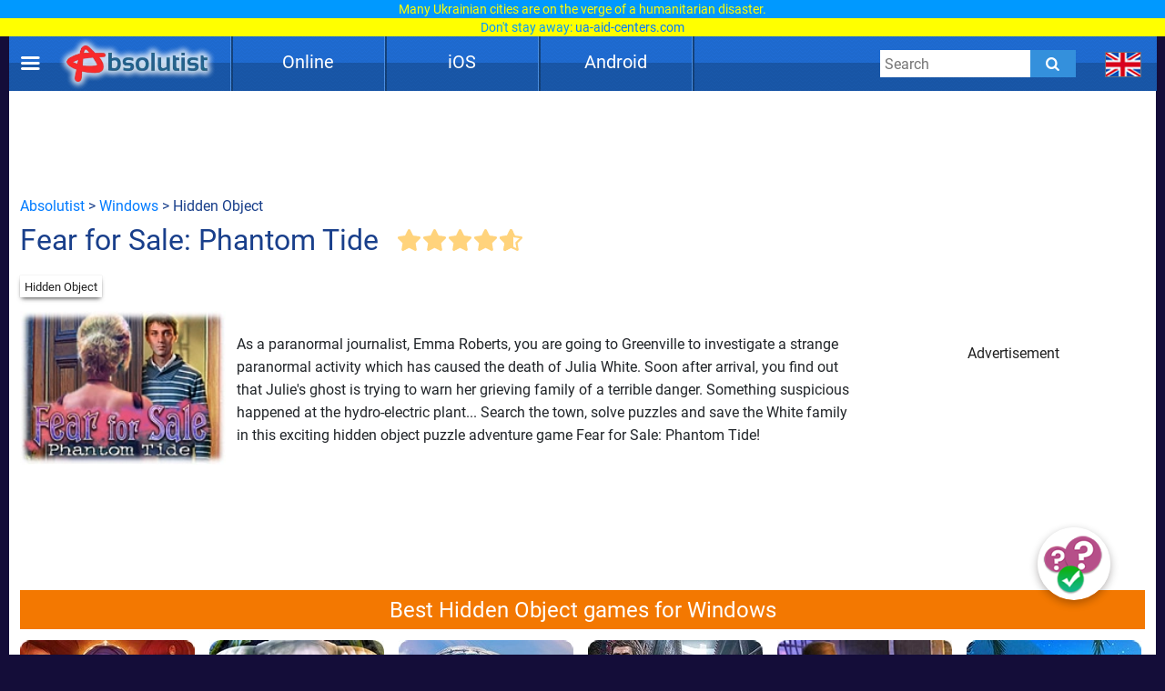

--- FILE ---
content_type: text/html; charset=UTF-8
request_url: https://absolutist.com/windows/fear-for-sale-phantom-tide/
body_size: 19241
content:
<script type="application/ld+json">{ "@context": "https://schema.org", "@type": "BreadcrumbList", "name": "Breadcrumb", "itemListElement": [{ "@type": "ListItem", "position": 1, "name": "Absolutist" ,"item": "https://absolutist.com" } ,{ "@type": "ListItem", "position": 2, "name": "Windows" ,"item": "https://absolutist.com/windows" } ,{ "@type": "ListItem", "position": 3, "name": "Fear for Sale: Phantom Tide" ,"item": "https://absolutist.com/windows/fear-for-sale-phantom-tide" } ]}</script><!DOCTYPE html><html lang="en"><head> <script async src="https://www.googletagmanager.com/gtag/js?id=UA-31124399-2"></script> <script> window.dataLayer = window.dataLayer || []; function gtag() { dataLayer.push(arguments); } gtag('js', new Date()); gtag('config', 'UA-31124399-2'); setTimeout(function () { gtag('event', 'play', {'event_category': 'Game', 'event_label': 'after_1_min', 'value': 1}); }, 5000); setTimeout(function () { gtag('event', 'play', {'event_category': 'Game', 'event_label': 'after_2_min', 'value': 1}); }, 2 * 5000); setTimeout(function () { gtag('event', 'play', {'event_category': 'Game', 'event_label': 'after_3_min', 'value': 1}); }, 3 * 5000); setTimeout(function () { gtag('event', 'play', {'event_category': 'Game', 'event_label': 'after_5_min', 'value': 1}); }, 5 * 5000); setTimeout(function () { gtag('event', 'play', {'event_category': 'Game', 'event_label': 'after_10_min', 'value': 1}); }, 10 * 5000); setTimeout(function () { gtag('event', 'play', {'event_category': 'Game', 'event_label': 'after_20_min', 'value': 1}); }, 20 * 5000); setTimeout(function () { gtag('event', 'play', {'event_category': 'Game', 'event_label': 'after_30_min', 'value': 1}); }, 30 * 5000); </script> <script>setTimeout(function (){ let script = document.createElement('script'); script.type = 'text/javascript'; script.setAttribute('src', 'https://portal.cdn.yollamedia.com/storage/tag/ps6999b682811d735d3ac938b2064ecda85f0d1c6b.js'); document.getElementsByTagName('head')[0].appendChild(script); }, 500);</script> <meta charset="UTF-8"/> <meta name="viewport" content="width=device-width, initial-scale=1"/> <meta http-equiv="X-UA-Compatible" content="ie=edge"/> <title>Fear for Sale: Phantom Tide download free for Windows</title> <meta name="title" content="Fear for Sale: Phantom Tide download free for Windows"/> <meta name="description" content="Save the family!"/> <meta name="keywords" content=""/> <meta property="og:title" content="Fear for Sale: Phantom Tide download free for Windows"/> <meta property="og:description" content="Save the family!"/> <meta property="og:image" content="https://absolutist.com/storage/uploads/windows/192_144/jpg/fear-for-sale-phantom-tide.jpg"/> <meta property="og:type" content="website"/> <meta property="og:url" content="https://absolutist.com/windows/fear-for-sale-phantom-tide/"/> <meta property="og:site_name" content="Absolutist"/> <meta name="csrf-token" content="v31GYfGQz2EaZGvKgU2XA24mJWfiFYrp1atQq0mm"/> <meta name='yandex-verification' content='493c7dc19cccae90'/> <meta name="google-site-verification" content="K7sLZf1G5oxaMyDfYMCRIBHm5YqA2lm9IyHSnhaZyxg"/> <style> /* cyrillic-ext */ @font-face { font-family: 'Roboto'; font-style: normal; font-weight: 400; font-display: swap; src: url(https://absolutist.com/css/absolutist/desktop/KFOmCnqEu92Fr1Mu72xKOzY.woff2) format('woff2'); unicode-range: U+0460-052F, U+1C80-1C88, U+20B4, U+2DE0-2DFF, U+A640-A69F, U+FE2E-FE2F; } /* cyrillic */ @font-face { font-family: 'Roboto'; font-style: normal; font-weight: 400; font-display: swap; src: url(https://absolutist.com/css/absolutist/desktop/KFOmCnqEu92Fr1Mu5mxKOzY.woff2) format('woff2'); unicode-range: U+0400-045F, U+0490-0491, U+04B0-04B1, U+2116; } /* greek-ext */ @font-face { font-family: 'Roboto'; font-style: normal; font-weight: 400; font-display: swap; src: url(https://absolutist.com/css/absolutist/desktop/KFOmCnqEu92Fr1Mu7mxKOzY.woff2) format('woff2'); unicode-range: U+1F00-1FFF; } /* greek */ @font-face { font-family: 'Roboto'; font-style: normal; font-weight: 400; font-display: swap; src: url(https://absolutist.com/css/absolutist/desktop/KFOmCnqEu92Fr1Mu4WxKOzY.woff2) format('woff2'); unicode-range: U+0370-03FF; } /* vietnamese */ @font-face { font-family: 'Roboto'; font-style: normal; font-weight: 400; font-display: swap; src: url(https://absolutist.com/css/absolutist/desktop/KFOmCnqEu92Fr1Mu7WxKOzY.woff2) format('woff2'); unicode-range: U+0102-0103, U+0110-0111, U+0128-0129, U+0168-0169, U+01A0-01A1, U+01AF-01B0, U+1EA0-1EF9, U+20AB; } /* latin-ext */ @font-face { font-family: 'Roboto'; font-style: normal; font-weight: 400; font-display: swap; src: url(https://absolutist.com/css/absolutist/desktop/KFOmCnqEu92Fr1Mu7GxKOzY.woff2) format('woff2'); unicode-range: U+0100-024F, U+0259, U+1E00-1EFF, U+2020, U+20A0-20AB, U+20AD-20CF, U+2113, U+2C60-2C7F, U+A720-A7FF; } /* latin */ @font-face { font-family: 'Roboto'; font-style: normal; font-weight: 400; font-display: swap; src: url(https://absolutist.com/css/absolutist/desktop/KFOmCnqEu92Fr1Mu4mxK.woff2) format('woff2'); unicode-range: U+0000-00FF, U+0131, U+0152-0153, U+02BB-02BC, U+02C6, U+02DA, U+02DC, U+2000-206F, U+2074, U+20AC, U+2122, U+2191, U+2193, U+2212, U+2215, U+FEFF, U+FFFD; } /* cyrillic-ext */ @font-face { font-family: 'Roboto'; font-style: normal; font-weight: 500; font-display: swap; src: url(https://absolutist.com/css/absolutist/desktop/KFOlCnqEu92Fr1MmEU9fCRc4EsA.woff2) format('woff2'); unicode-range: U+0460-052F, U+1C80-1C88, U+20B4, U+2DE0-2DFF, U+A640-A69F, U+FE2E-FE2F; } /* cyrillic */ @font-face { font-family: 'Roboto'; font-style: normal; font-weight: 500; font-display: swap; src: url(https://absolutist.com/css/absolutist/desktop/KFOlCnqEu92Fr1MmEU9fABc4EsA.woff2) format('woff2'); unicode-range: U+0400-045F, U+0490-0491, U+04B0-04B1, U+2116; } /* greek-ext */ @font-face { font-family: 'Roboto'; font-style: normal; font-weight: 500; font-display: swap; src: url(https://absolutist.com/css/absolutist/desktop/KFOlCnqEu92Fr1MmEU9fCBc4EsA.woff2) format('woff2'); unicode-range: U+1F00-1FFF; } /* greek */ @font-face { font-family: 'Roboto'; font-style: normal; font-weight: 500; font-display: swap; src: url(https://absolutist.com/css/absolutist/desktop/KFOlCnqEu92Fr1MmEU9fBxc4EsA.woff2) format('woff2'); unicode-range: U+0370-03FF; } /* vietnamese */ @font-face { font-family: 'Roboto'; font-style: normal; font-weight: 500; font-display: swap; src: url(https://absolutist.com/css/absolutist/desktop/KFOlCnqEu92Fr1MmEU9fCxc4EsA.woff2) format('woff2'); unicode-range: U+0102-0103, U+0110-0111, U+0128-0129, U+0168-0169, U+01A0-01A1, U+01AF-01B0, U+1EA0-1EF9, U+20AB; } /* latin-ext */ @font-face { font-family: 'Roboto'; font-style: normal; font-weight: 500; font-display: swap; src: url(https://absolutist.com/css/absolutist/desktop/KFOlCnqEu92Fr1MmEU9fChc4EsA.woff2) format('woff2'); unicode-range: U+0100-024F, U+0259, U+1E00-1EFF, U+2020, U+20A0-20AB, U+20AD-20CF, U+2113, U+2C60-2C7F, U+A720-A7FF; } /* latin */ @font-face { font-family: 'Roboto'; font-style: normal; font-weight: 500; font-display: swap; src: url(https://absolutist.com/css/absolutist/desktop/KFOlCnqEu92Fr1MmEU9fBBc4.woff2) format('woff2'); unicode-range: U+0000-00FF, U+0131, U+0152-0153, U+02BB-02BC, U+02C6, U+02DA, U+02DC, U+2000-206F, U+2074, U+20AC, U+2122, U+2191, U+2193, U+2212, U+2215, U+FEFF, U+FFFD; } </style> <link defer rel="stylesheet" href="https://absolutist.com/css/absolutist/desktop/app.css?id=b6c51990fa4abfbc3565"/> <script> window.lazySizesConfig = window.lazySizesConfig || {}; window.lazySizesConfig.expFactor = 1; window.lazySizesConfig.loadMode = 1; window.lazySizesConfig.expand = 1; window.lazySizesConfig.hFac = 0.4 </script> <script defer src="https://absolutist.com/js/absolutist/desktop/lazysizes.min.js"></script> <script defer src="https://absolutist.com/js/absolutist/desktop/ls.respimg.min.js"></script> <script src="https://absolutist.com/js/absolutist/desktop/bluebird.min.js"></script> <link rel="shortcut icon" href="/favicon.ico" type="image/x-icon" /> <link rel="apple-touch-icon" href="/apple-touch-icon.png" /> <link rel="apple-touch-icon-precomposed" href="/apple-touch-icon-precomposed.png"/> <link rel="apple-touch-icon" sizes="57x57" href="/apple-touch-icon-57x57.png" /> <link rel="apple-touch-icon" sizes="72x72" href="/apple-touch-icon-72x72.png" /> <link rel="apple-touch-icon" sizes="76x76" href="/apple-touch-icon-76x76.png" /> <link rel="apple-touch-icon" sizes="114x114" href="/apple-touch-icon-114x114.png" /> <link rel="apple-touch-icon" sizes="120x120" href="/apple-touch-icon-120x120.png" /> <link rel="apple-touch-icon" sizes="144x144" href="/apple-touch-icon-144x144.png" /> <link rel="apple-touch-icon" sizes="152x152" href="/apple-touch-icon-152x152.png" /> <link rel="apple-touch-icon" sizes="180x180" href="/apple-touch-icon-180x180.png" /> <link rel="canonical" href="https://absolutist.com/windows/fear-for-sale-phantom-tide/"/> </head><body class="is-game" style="margin-top: 40px;"> <div id="fb-root"></div> <script async defer crossorigin="anonymous" src="https://connect.facebook.net/ru_RU/sdk.js#xfbml=1&version=v6.0"></script> <script>var lang = "en";var localTextEn = [], localTextRu = [], localTextUk = [], localTextFr = [], localTextEs = [], localTextDe = [], rand;localTextEn.push("You may help the victims of war. UNHCR, the UN Refugee Agency created<br/><span style='color:#09f'>the website <a href='https://help.unhcr.org/ukraine/' target='_blank'>help.unhcr.org/ukraine</a> for refugees and asylum seekers in Ukraine.</span>");localTextEn.push("Today, many Ukrainian families are left homeless. They need your help.<br/><span style='color:#09f'>Learn how you can save a life: <a href='https://ua-aid-centers.com/' target='_blank'>ua-aid-centers.com</a></span>");localTextEn.push("Many Ukrainian cities are on the verge of a humanitarian disaster.<br/><span style='color:#09f'>Don't stay away: <a href='https://ua-aid-centers.com/' target='_blank'>ua-aid-centers.com</a></span>");localTextEn.push("People in Ukraine wanted peace, but war came to their home.<br/><span style='color:#09f'>Learn how you can help: <a href='https://ua-aid-centers.com/' target='_blank'>ua-aid-centers.com</a></span>");localTextEn.push("For the humanity to win, any help is important. Don't stay away.<br/><span style='color:#09f'>Learn how you can help: <a href='https://help-ukraine.dev/' target='_blank'>help-ukraine.dev</a></span>");localTextEn.push("In any difficult situation, remain human.<br/><span style='color:#09f'>Help those who need it the most: <a href='https://help-ukraine.dev/' target='_blank'>help-ukraine.dev</a></span>");localTextRu.push("Вы можете помочь жертвам войны. Управление верховного комиссара ООН по делам беженцев<br/><span style='color:#09f'>создало веб-сайт <a href='https://help.unhcr.org/ukraine/' target='_blank'>help.unhcr.org/ukraine</a> для украинцев, нуждающихся в убежище.</span>"); localTextRu.push("Сегодня много семей в Украине осталось без крыши над головой.<br/><span style='color:#09f'>Они нуждаются в твоей помощи: <a href='https://ua-aid-centers.com/' target='_blank'>ua-aid-centers.com</a></span>"); localTextRu.push("Сегодня многие города находятся на грани гуманитарной катастрофы.<br/><span style='color:#09f'>Не оставайся в стороне: <a href='https://ua-aid-centers.com/' target='_blank'>ua-aid-centers.com</a></span>"); localTextRu.push("Они не хотели войны, но война пришла в их дом.<br/><span style='color:#09f'>Присоединяйся к волонтерской помощи: <a href='https://ua-aid-centers.com/' target='_blank'>ua-aid-centers.com</a></span>"); localTextRu.push("Чтобы добро победило, важна любая помощь. Не оставайся в стороне!<br/><span style='color:#09f'>Узнай, чем ты можешь помочь: <a href='https://help-ukraine.dev/' target='_blank'>help-ukraine.dev</a></span>"); localTextRu.push("В любой сложной ситуации оставайся человеком.<br/><span style='color:#09f'>Помоги тем, кто нуждается в этом больше всего: <a href='https://help-ukraine.dev/' target='_blank'>help-ukraine.dev</a></span>"); localTextUk.push("Сайт Управління верховного комісара ООН<br/><span style='color:#09f'>у справах біженців: <a href='https://help.unhcr.org/ukraine/' target='_blank'>help.unhcr.org/ukraine</a></span>"); localTextUk.push("Зібрали на народні байрактари - зберемо й на перемогу!<br/><span style='color:#09f'>Долучайся: <a href='https://help-ukraine.dev/' target='_blank'>help-ukraine.dev</a></span>"); localTextUk.push("Віримо в ЗСУ, віримо в нашу перемогу!<br/><span style='color:#09f'>Допоможи нашим захисникам: <a href='https://help-ukraine.dev/' target='_blank'>help-ukraine.dev</a></span>"); localTextUk.push("Сьогодні важлива будь-яка допомога!<br/><span style='color:#09f'>Не залишайся осторонь: <a href='https://help-ukraine.dev/' target='_blank'>help-ukraine.dev</a></span>"); localTextUk.push("Ви за кордоном та бажаєте допомогти?<br/><span style='color:#09f'>Дізнайтеся, де це можна зробити: <a href='https://ua-aid-centers.com/' target='_blank'>ua-aid-centers.com</a></span>"); localTextUk.push("Потрібна допомога? Звертайтеся лише<br/><span style='color:#09f'>до перевірених фондів: <a href='https://help-ukraine.dev/' target='_blank'>help-ukraine.dev</a></span>");localTextDe.push("Sie können den Opfern des Krieges helfen. UNHCR, das UN-Flüchtlingshilfswerk,<br/><span style='color:#09f'>hat die Website <a href='https://help.unhcr.org/ukraine/' target='_blank'>help.unhcr.org/ukraine</a> für Flüchtlinge und Asylsuchende in der Ukraine eingerichtet.</span>");localTextDe.push("Heute sind viele ukrainische Familien obdachlos. Sie brauchen deine Hilfe.<br/><span style='color:#09f'>Erfahre, wie du Leben retten kannst: <a href='https://ua-aid-centers.com/' target='_blank'>ua-aid-centers.com</a></span>");localTextDe.push("Viele ukrainische Städte stehen am Rande einer humanitären Katastrophe.<br/><span style='color:#09f'>Bleibe nicht gleichgültig: <a href='https://ua-aid-centers.com/' target='_blank'>ua-aid-centers.com</a></span>");localTextDe.push("Die Menschen in der Ukraine wollten Frieden, aber der Krieg kam in ihr Haus.<br/><span style='color:#09f'>Schließe dich den Freiwilligen an: <a href='https://ua-aid-centers.com/' target='_blank'>ua-aid-centers.com</a></span>");localTextDe.push("Damit die Menschlichkeit gewinnt, ist jede Hilfe wichtig. Bleib nicht gleichgültig.<br/><span style='color:#09f'>Erfahre, wie du helfen kannst: <a href='https://help-ukraine.dev/' target='_blank'>help-ukraine.dev</a></span>");localTextDe.push("Selbst an dunkelsten Tagen Mensch bleiben!<br/><span style='color:#09f'>Hilf denen, die es am dringendsten brauchen: <a href='https://help-ukraine.dev/' target='_blank'>help-ukraine.dev</a></span>");rand = Math.floor(Math.random() * 6);document.addEventListener("DOMContentLoaded", function(event) {if(lang == "en")document.getElementById('popup_notice').innerHTML = localTextEn[rand];if(lang == "ru")document.getElementById('popup_notice').innerHTML = localTextRu[rand]; if(lang == "uk")document.getElementById('popup_notice').innerHTML = localTextUk[rand];if(lang == "de")document.getElementById('popup_notice').innerHTML = localTextDe[rand];});</script><div id="popup_notice" style=" display: block; width: 100%; height: 40px; position: fixed; top: 0; margin-bottom: 20px; padding: 0px 10px 0px 10px; background-color: #ccc; background-image: url(/images/ua.gif); background-size: contain; z-index: 777;line-height: 20px; text-align: center;font-size: 14px; color: #ffff00;"></div> <div class="root"> <main class="main-wrapper" data-containerDown-container><style> .ads-banner { }.navbar-wrapper--fixed{top: 40px;}</style> <div class="navbar-wrapper navbar-wrapper--fixed"> <div class="navbar"> <div class="container"> <div class="row main-height"> <div class="row-cell row-cell-2"> <div class="navbar-brand"> <div id="navbarBurgerBtn" class="navbar-brand__pie"></div> <a href="https://absolutist.com/" class="navbar-brand__logo" rel="nofollow"> <img src="/storage/uploads/logo/absolutist_logo.webp" title="Absolutist" alt="Absolutist" width="172" height="60"> </a></div> </div> <div class="row-cell row-cell-7"> <div id="topBar"> <div id="menu"> <div class="del"></div> <div class="pt"> <a href="/online/" class="btn">Online</a> <div class="genres" style="display: none;"> <a href="/online/puzzle/">Puzzle</a> <a href="/online/match-3/">Match 3</a> <a href="/online/arcade-and-action/">Arcade &amp; Action</a> <a href="/online/card-and-board/">Card &amp; Board</a> <a href="/online/time-management/">Time Management</a> <a href="/online/hidden-object/">Hidden Object</a> <a href="/online/adventure/">Adventure</a> <a href="/online/kids/">Kids</a> </div> </div> <div class="del"></div> <div class="pt"> <a href="/ios/" class="btn">iOS</a> <div class="genres" style="display: none;"> <a href="/ios/hidden-object/">Hidden Object</a> <a href="/ios/match-3/">Match 3</a> <a href="/ios/adventure/">Adventure</a> <a href="/ios/puzzle/">Puzzle</a> <a href="/ios/card-and-board/">Card &amp; Board</a> <a href="/ios/kids/">Kids</a> </div> </div> <div class="del"></div> <div class="pt"> <a href="/android/" class="btn">Android</a> <div class="genres" style="display: none;"> <a href="/android/hidden-object/">Hidden Object</a> <a href="/android/adventure/">Adventure</a> <a href="/android/puzzle/">Puzzle</a> <a href="/android/match-3/">Match 3</a> <a href="/android/card-and-board/">Card &amp; Board</a> <a href="/android/kids/">Kids</a> </div> </div> <div class="del"></div> </div> </div> </div> <div class="row-cell row-cell-3"> <div class="navbar-search"> <form id="searchForm" method="GET" action="https://absolutist.com/search/"> <input id="searchToggleContainerInput" class="navbar-search__field" type="search" name="search" placeholder="Search"> <button class="navbar-search__submit icons icons-search" type="submit" aria-label="Submit"></button> </form></div> <div class="languages"> <div class="languages-inner"> <button id="navbarLanguagesToggleBtn" class="languages__btn languages-icon languages-icon--en icons" aria-label="message.languages.btn" style="cursor: default;" ></button> </div></div> </div> </div> </div> </div></div> <aside id="drawerContainer" class="drawer" style="display: none;"> <div class="container"> <div class="row"> <div class="row-cell"> <ul class="drawer-list"> <li class="drawer-list__item"> <button id="drawerCloseBtn" class="drawer-list__btn" aria-label="Close"> Close </button> </li> <li class="drawer-list__item"> <button id="SharePage" class="drawer-list__btn" aria-label="Share" data-active-locale="en"> Share </button> </li> <li class="drawer-list__item"> <noindex> <a href="/contacts/" class="drawer-list__link" rel="nofollow">Contact</a> </noindex> </li> </ul> </div> </div> </div> <div class="section js-favorites-section" data-js-favorites-section="drawer"> <div class="section-inner"> <div class="container"> <div class="favorites-more-like"> <div> <div class="row"> <div class="row-cell"> <div class="title-bar"> <div class="title-bar__title">Favorite games</div> </div> </div> </div> <div class="row"> <div class="row-cell offset-fix"> <div class="box box-cell-count-6 favorites"> <div class="box-inner js-favorites-box"></div> </div> </div> </div> </div> <div class="box-more-like-this"> <div class="row"> <div class="row-cell"> <div class="title-bar"> <div class="title-bar__title">More Like this</div> </div> </div> </div> <div class="row"> <div class="row-cell offset-fix"> <div class="box box-cell-count-6 favorites"> <div id="more-like-this" class="more-like-this box-inner" data-route-category="https://absolutist.com/api/v1/favorites/getCategory/" data-device='desktop'></div> </div> </div> </div> </div> </div> </div> </div></div></aside><div id="drawerScrim" class="drawer-scrim"></div> <div class="main-content"> <script> function GetCookie (name) { var arg = name + "="; var alen = arg.length; var clen = document.cookie.length; var i = 0; while (i < clen) { var j = i + alen; if (document.cookie.substring(i, j) == arg) return getCookieVal (j); i = document.cookie.indexOf(" ", i) + 1; if (i == 0) break; } return null; } function getCookieVal(offset) { var endstr = document.cookie.indexOf (";", offset); if (endstr == -1) endstr = document.cookie.length; return unescape(document.cookie.substring(offset, endstr)); } /*var intervalId = setInterval(function(){ if(GetCookie('OptanonConsent') != null){ var script = document.createElement('script'); script.type = 'text/javascript'; script.id = 'tag_6c3fc6db-2a74-46a5-aa2c-67fcd4b6d93c'; script.setAttribute('async',''); script.src = 'https://sm1.selectmedia.asia/cdn/tags/tag_6c3fc6db-2a74-46a5-aa2c-67fcd4b6d93c.js'; document.body.appendChild(script); clearInterval(intervalId); } }, 1000);*/ </script> <div class="section"> <div class="section-inner"> <div class="container"> <div class="row"> <div class="row-cell"> <div id="box_970_90"> <div class="cross-promo 970_90 "> <a href="/online/keeper-of-the-grove-3" class="box-cell__icon cross-promo-link cross-promo--970_90 "> <img class="cross-promo-image lazyload opacity-up" width="971" height="91" title="Keeper of the Grove 3" alt="Keeper of the Grove 3 games" data-srcset="https://absolutist.com/storage/uploads/online/970_90/jpg/keeper-of-the-grove-3.jpg"/> <picture> <source data-srcset="https://absolutist.com/storage/uploads/online/970_90/jpg/keeper-of-the-grove-3.jpg" srcset="https://absolutist.com/storage/uploads/online/970_90/jpg/keeper-of-the-grove-3.jpg" type="image/jpeg"> <img class="cross-promo-image lazyload opacity-up" width="971" height="91" title="Keeper of the Grove 3" alt="Keeper of the Grove 3 games" data-srcset="https://absolutist.com/storage/uploads/online/970_90/jpg/keeper-of-the-grove-3.jpg" srcset="https://absolutist.com/storage/uploads/online/970_90/jpg/keeper-of-the-grove-3.jpg"/> </picture> </a> </div> <div class="box ads-banner download ads-banner--horizontal ads-banner--horizontal-large"> <div class="ympb_target " data-type="desktop-leaderboard-template" data-subtype="728x90"></div> </div> </div> </div> </div> <div class="row"> <div class="row-cell breadcrumb"> <a href="/">Absolutist</a>&nbsp;>&nbsp;<a href="/windows/">Windows</a> &nbsp;>&nbsp;Hidden Object </div> </div> <div class="row"> <div class="row-cell row-cell-8"> <h1>Fear for Sale: Phantom Tide</h1> <div class="actions-bar"> <div class="votes js-list-votes"> <button class="votes__btn icons icons-star-big"></button><button class="votes__btn icons icons-star-big"></button><button class="votes__btn icons icons-star-big"></button><button class="votes__btn icons icons-star-big"></button><button class="votes__btn icons icons-star-big-empty"><span class="votes__star-half icons icons-star-big votes__star-half__8"></span></button> </div> </div> </div> <div class="row-cell row-cell-2"> <div class="actions" style="right:340px;padding-top:14px;position:absolute;"> </div> </div> </div> <div class="row"> <div class="row-cell"> <div class="categories-badge"> <noindex> <a href="/windows/hidden-object/" class="categories-badge__item" rel="nofollow">Hidden Object</a> </noindex> </div> </div><br/><br/> <div class="row-cell"> <div class="post-box-iframe row-cell row-cell-9"> <div class="row-cell-3 store_game"> <div style="overflow: visible;" class="box-cell__icon icons icons-picture ratio-4-3"> <img class="lazyload opacity-up" width="" height="" title="" alt="Fear for Sale: Phantom Tide" data-srcset="https://absolutist.com/storage/uploads/windows/192_144/jpg/fear-for-sale-phantom-tide.jpg"/> <picture> <source data-srcset="https://absolutist.com/storage/uploads/windows/192_144/webp/fear-for-sale-phantom-tide.webp" type="image/webp"> <source data-srcset="https://absolutist.com/storage/uploads/windows/192_144/jpg/fear-for-sale-phantom-tide.jpg" type="image/jpeg"> <img class="lazyload opacity-up" width="" height="" title="" alt="Fear for Sale: Phantom Tide" data-srcset="https://absolutist.com/storage/uploads/windows/192_144/jpg/fear-for-sale-phantom-tide.jpg"/> </picture> </div> </a> <div class="store-links"> </div> </div> <div class="row-cell-9 desc-aplatform"> <div class="desc"> As a paranormal journalist, Emma Roberts, you are going to Greenville to investigate a strange paranormal activity which has caused the death of Julia White. Soon after arrival, you find out that Julie's ghost is trying to warn her grieving family of a terrible danger. Something suspicious happened at the hydro-electric plant... Search the town, solve puzzles and save the White family in this exciting hidden object puzzle adventure game Fear for Sale: Phantom Tide! </div> <div> <div class="row-cell"> <div class="list box-inner gallery"> </div> </div> </div> </div> </div> <div class="post-banner row-cell row-cell-3 no0nline"> <div id="box_300_250"> <div class="post-banner "> <div class="cross-promo 300_250 "> <a href="/online/winter-solitaire-tripeaks" class="box-cell__icon cross-promo-link cross-promo--300_250 "> <img class="cross-promo-image lazyload opacity-up" width="301" height="251" title="Winter Solitaire TriPeaks" alt="Winter Solitaire TriPeaks games" data-srcset="https://absolutist.com/storage/uploads/online/300_250/jpg/winter-solitaire-tripeaks.jpg"/> <picture> <source data-srcset="https://absolutist.com/storage/uploads/online/300_250/jpg/winter-solitaire-tripeaks.jpg" srcset="https://absolutist.com/storage/uploads/online/300_250/jpg/winter-solitaire-tripeaks.jpg" type="image/jpeg"> <img class="cross-promo-image lazyload opacity-up" width="301" height="251" title="Winter Solitaire TriPeaks" alt="Winter Solitaire TriPeaks games" data-srcset="https://absolutist.com/storage/uploads/online/300_250/jpg/winter-solitaire-tripeaks.jpg" srcset="https://absolutist.com/storage/uploads/online/300_250/jpg/winter-solitaire-tripeaks.jpg"/> </picture> </a> </div> <div class="box ads-banner download"> <div class="ympb_target" data-type="desktop-medrec-template" data-subtype="300x250"> </div> <script> document.addEventListener("DOMContentLoaded", function(event) { var intervalId = setInterval(function () { let ads_titles = document.getElementsByClassName('box-cell__title'); for (let i = 0; i < ads_titles.length; i++) { if (document.getElementsByClassName('ads-banner').length == 0) { ads_titles[i].innerHTML = "Play for Free"; if(ads_titles[i].classList.contains('ads_300_600')) ads_titles[i].style.paddingTop = '200%'; if(ads_titles.length == (i+1)) clearInterval(intervalId); } } }, 500); }); </script> <div class="box-cell__title box-cell__title-absolute ads_300_250">Advertisement</div> </div> </div> </div> </div> </div> <div class="row-cell"> <div id="best_games"> <h2>Best Hidden Object games for Windows</h2> <div class="list"> <a class="box-cell--as-link " href="https://absolutist.com/windows/persian-nights-sands-of-wonders/" title="Persian Nights: Sands of Wonders" > <div style="overflow: visible;" class="box-cell__icon icons icons-picture ratio-4-3"> <img class="lazyload opacity-up" width="" height="" title="Persian Nights: Sands of Wonders" alt="Persian Nights: Sands of Wonders" data-srcset="https://absolutist.com/storage/uploads/windows/192_144/jpg/persian-nights-sands-of-wonders.jpg"/> <picture> <source data-srcset="https://absolutist.com/storage/uploads/windows/192_144/webp/persian-nights-sands-of-wonders.webp" type="image/webp"> <source data-srcset="https://absolutist.com/storage/uploads/windows/192_144/jpg/persian-nights-sands-of-wonders.jpg" type="image/jpeg"> <img class="lazyload opacity-up" width="" height="" title="Persian Nights: Sands of Wonders" alt="Persian Nights: Sands of Wonders" data-srcset="https://absolutist.com/storage/uploads/windows/192_144/jpg/persian-nights-sands-of-wonders.jpg"/> </picture> </div> <div class="box-cell-row mb-px-0-5">Persian Nights: Sands of Wonders</div> </a> <a class="box-cell--as-link pt" href="https://absolutist.com/windows/demon-hunter-revelation/" title="Demon Hunter 3: Revelation" > <div style="overflow: visible;" class="box-cell__icon icons icons-picture ratio-4-3"> <img class="lazyload opacity-up" width="" height="" title="Demon Hunter 3: Revelation" alt="Demon Hunter 3: Revelation" data-srcset="https://absolutist.com/storage/uploads/windows/192_144/jpg/demon-hunter-revelation.jpg"/> <picture> <source data-srcset="https://absolutist.com/storage/uploads/windows/192_144/webp/demon-hunter-revelation.webp" type="image/webp"> <source data-srcset="https://absolutist.com/storage/uploads/windows/192_144/jpg/demon-hunter-revelation.jpg" type="image/jpeg"> <img class="lazyload opacity-up" width="" height="" title="Demon Hunter 3: Revelation" alt="Demon Hunter 3: Revelation" data-srcset="https://absolutist.com/storage/uploads/windows/192_144/jpg/demon-hunter-revelation.jpg"/> </picture> </div> <div class="box-cell-row mb-px-0-5">Demon Hunter 3: Revelation</div> </a> <a class="box-cell--as-link pt" href="https://absolutist.com/windows/skyland-heart-of-the-mountain/" title="Skyland: Heart of the Mountain" > <div style="overflow: visible;" class="box-cell__icon icons icons-picture ratio-4-3"> <img class="lazyload opacity-up" width="" height="" title="Skyland: Heart of the Mountain" alt="Skyland: Heart of the Mountain" data-srcset="https://absolutist.com/storage/uploads/windows/192_144/jpg/skyland-heart-of-the-mountain.jpg"/> <picture> <source data-srcset="https://absolutist.com/storage/uploads/windows/192_144/webp/skyland-heart-of-the-mountain.webp" type="image/webp"> <source data-srcset="https://absolutist.com/storage/uploads/windows/192_144/jpg/skyland-heart-of-the-mountain.jpg" type="image/jpeg"> <img class="lazyload opacity-up" width="" height="" title="Skyland: Heart of the Mountain" alt="Skyland: Heart of the Mountain" data-srcset="https://absolutist.com/storage/uploads/windows/192_144/jpg/skyland-heart-of-the-mountain.jpg"/> </picture> </div> <div class="box-cell-row mb-px-0-5">Skyland: Heart of the Mountain</div> </a> <a class="box-cell--as-link pt" href="https://absolutist.com/windows/kingmaker-rise-to-the-throne/" title="Kingmaker: Rise to the Throne" > <div style="overflow: visible;" class="box-cell__icon icons icons-picture ratio-4-3"> <img class="lazyload opacity-up" width="" height="" title="Kingmaker: Rise to the Throne" alt="Kingmaker: Rise to the Throne" data-srcset="https://absolutist.com/storage/uploads/windows/192_144/jpg/kingmaker-rise-to-the-throne.jpg"/> <picture> <source data-srcset="https://absolutist.com/storage/uploads/windows/192_144/webp/kingmaker-rise-to-the-throne.webp" type="image/webp"> <source data-srcset="https://absolutist.com/storage/uploads/windows/192_144/jpg/kingmaker-rise-to-the-throne.jpg" type="image/jpeg"> <img class="lazyload opacity-up" width="" height="" title="Kingmaker: Rise to the Throne" alt="Kingmaker: Rise to the Throne" data-srcset="https://absolutist.com/storage/uploads/windows/192_144/jpg/kingmaker-rise-to-the-throne.jpg"/> </picture> </div> <div class="box-cell-row mb-px-0-5">Kingmaker: Rise to the Throne</div> </a> <a class="box-cell--as-link pt" href="https://absolutist.com/windows/noir-chronicles-city-of-crime/" title="Noir Chronicles: City of Crime" > <div style="overflow: visible;" class="box-cell__icon icons icons-picture ratio-4-3"> <img class="lazyload opacity-up" width="" height="" title="Noir Chronicles: City of Crime" alt="Noir Chronicles: City of Crime" data-srcset="https://absolutist.com/storage/uploads/windows/192_144/jpg/noir-chronicles-city-of-crime.jpg"/> <picture> <source data-srcset="https://absolutist.com/storage/uploads/windows/192_144/webp/noir-chronicles-city-of-crime.webp" type="image/webp"> <source data-srcset="https://absolutist.com/storage/uploads/windows/192_144/jpg/noir-chronicles-city-of-crime.jpg" type="image/jpeg"> <img class="lazyload opacity-up" width="" height="" title="Noir Chronicles: City of Crime" alt="Noir Chronicles: City of Crime" data-srcset="https://absolutist.com/storage/uploads/windows/192_144/jpg/noir-chronicles-city-of-crime.jpg"/> </picture> </div> <div class="box-cell-row mb-px-0-5">Noir Chronicles: City of Crime</div> </a> <a class="box-cell--as-link pt" href="https://absolutist.com/windows/uncharted-tides-port-royal/" title="Uncharted Tides: Port Royal" > <div style="overflow: visible;" class="box-cell__icon icons icons-picture ratio-4-3"> <img class="lazyload opacity-up" width="" height="" title="Uncharted Tides: Port Royal" alt="Uncharted Tides: Port Royal" data-srcset="https://absolutist.com/storage/uploads/windows/192_144/jpg/uncharted-tides-port-royal.jpg"/> <picture> <source data-srcset="https://absolutist.com/storage/uploads/windows/192_144/webp/uncharted-tides-port-royal.webp" type="image/webp"> <source data-srcset="https://absolutist.com/storage/uploads/windows/192_144/jpg/uncharted-tides-port-royal.jpg" type="image/jpeg"> <img class="lazyload opacity-up" width="" height="" title="Uncharted Tides: Port Royal" alt="Uncharted Tides: Port Royal" data-srcset="https://absolutist.com/storage/uploads/windows/192_144/jpg/uncharted-tides-port-royal.jpg"/> </picture> </div> <div class="box-cell-row mb-px-0-5">Uncharted Tides: Port Royal</div> </a> </div> </div> </div> <br/> </div> </div></div> </div> </main> <footer> <script> const typSpd = 5; const text = [ "Hello there! Ready to discover the perfect game for you today? Allons-y!" ]; var userid; var games_scores = { "https://absolutist.com/online/words-of-wonders/":0, "https://absolutist.com/online/kitty-scramble/":0, "https://absolutist.com/online/just-words/":0, "https://absolutist.com/online/microsoft-jewel/":0, "https://absolutist.com/online/fitz-2/":0, "https://absolutist.com/online/fairyland-merge-and-magic/":0, "https://absolutist.com/online/western-golden-frontier/":0, "https://absolutist.com/online/bubbles-game/":0, "https://absolutist.com/online/bubble-clusters/":0, "https://absolutist.com/online/bubble-wobble/":0, "https://absolutist.com/online/wellmahjong2/":0, "https://absolutist.com/online/microsoft-mahjong/":0, "https://absolutist.com/online/mahjongg-dark-dimensions/":0, "https://absolutist.com/online/microsoft-solitaire-collection/":0, "https://absolutist.com/online/solitaire-farm-seasons/":0, "https://absolutist.com/online/governor-of-poker-3/":0, "https://absolutist.com/online/daily-jigsaw/":0, "https://absolutist.com/online/glassez2/":0, "https://absolutist.com/online/digitz/":0, "https://absolutist.com/online/tenxten/":0, "https://absolutist.com/online/crime-city-detective/":0, "https://absolutist.com/online/hidden-lands/":0, "https://absolutist.com/online/keeper-of-the-grove-3/":0, "https://absolutist.com/online/dangerous-adventure/":0 }; var games_names = { "https://absolutist.com/online/words-of-wonders/":"Words of Wonders", "https://absolutist.com/online/kitty-scramble/":"Kitty Scramble", "https://absolutist.com/online/just-words/":"Just Words", "https://absolutist.com/online/microsoft-jewel/":"Microsoft Jewel", "https://absolutist.com/online/fitz-2/":"Fitz 2", "https://absolutist.com/online/fairyland-merge-and-magic/":"Fairyland Merge & Magic", "https://absolutist.com/online/western-golden-frontier/":"Western: Golden Frontier", "https://absolutist.com/online/bubbles-game/":"Bubblez!", "https://absolutist.com/online/bubble-clusters/":"Clusterz!", "https://absolutist.com/online/bubble-wobble/":"Bubble Wobble", "https://absolutist.com/online/wellmahjong2/":"Well Mahjong 2", "https://absolutist.com/online/microsoft-mahjong/":"Microsoft Mahjong", "https://absolutist.com/online/mahjongg-dark-dimensions/":"Mahjongg Dark Dimensions", "https://absolutist.com/online/microsoft-solitaire-collection/":"Microsoft Solitaire Collection", "https://absolutist.com/online/solitaire-farm-seasons/":"Solitaire Farm: Seasons", "https://absolutist.com/online/governor-of-poker-3/":"Governor of Poker 3", "https://absolutist.com/online/daily-jigsaw/":"The Daily Jigsaw", "https://absolutist.com/online/glassez2/":"Glassez 2", "https://absolutist.com/online/digitz/":"Digitz!", "https://absolutist.com/online/tenxten/":"10x10", "https://absolutist.com/online/crime-city-detective/":"Crime City Detective", "https://absolutist.com/online/hidden-lands/":"Hidden Lands", "https://absolutist.com/online/keeper-of-the-grove-3/":"Keeper of the Grove 3", "https://absolutist.com/online/dangerous-adventure/":"Dangerous Adventure" }; var games_answers = { 0:[ [ "https://absolutist.com/online/words-of-wonders/", "https://absolutist.com/online/bubble-clusters/", "https://absolutist.com/online/solitaire-farm-seasons/", "https://absolutist.com/online/crime-city-detective/", "https://absolutist.com/online/keeper-of-the-grove-3/", "https://absolutist.com/online/dangerous-adventure/" ], [ "https://absolutist.com/online/kitty-scramble/", "https://absolutist.com/online/bubbles-game/", "https://absolutist.com/online/bubble-wobble/", "https://absolutist.com/online/microsoft-solitaire-collection/", "https://absolutist.com/online/governor-of-poker-3/", "https://absolutist.com/online/tenxten/", "https://absolutist.com/online/hidden-lands/" ], [ "https://absolutist.com/online/just-words/", "https://absolutist.com/online/fitz-2/", "https://absolutist.com/online/western-golden-frontier/", "https://absolutist.com/online/wellmahjong2/", "https://absolutist.com/online/mahjongg-dark-dimensions/", "https://absolutist.com/online/daily-jigsaw/", "https://absolutist.com/online/digitz/" ], [ "https://absolutist.com/online/microsoft-jewel/", "https://absolutist.com/online/fairyland-merge-and-magic/", "https://absolutist.com/online/microsoft-mahjong/", "https://absolutist.com/online/glassez2/" ] ], 1:[ [ "https://absolutist.com/online/microsoft-jewel/", "https://absolutist.com/online/fitz-2/", "https://absolutist.com/online/mahjongg-dark-dimensions/", "https://absolutist.com/online/daily-jigsaw/", "https://absolutist.com/online/glassez2/", "https://absolutist.com/online/digitz/", "https://absolutist.com/online/tenxten/" ], [ "https://absolutist.com/online/words-of-wonders/", "https://absolutist.com/online/kitty-scramble/", "https://absolutist.com/online/just-words/", "https://absolutist.com/online/microsoft-jewel/", "https://absolutist.com/online/wellmahjong2/", "https://absolutist.com/online/microsoft-mahjong/", "https://absolutist.com/online/mahjongg-dark-dimensions/", "https://absolutist.com/online/microsoft-solitaire-collection/", "https://absolutist.com/online/solitaire-farm-seasons/", "https://absolutist.com/online/governor-of-poker-3/" ], [ "https://absolutist.com/online/bubbles-game/", "https://absolutist.com/online/bubble-clusters/", "https://absolutist.com/online/keeper-of-the-grove-3/", "https://absolutist.com/online/dangerous-adventure/" ], [ "https://absolutist.com/online/fairyland-merge-and-magic/", "https://absolutist.com/online/western-golden-frontier/", "https://absolutist.com/online/crime-city-detective/", "https://absolutist.com/online/hidden-lands/" ] ], 2:[ [ "https://absolutist.com/online/words-of-wonders/", "https://absolutist.com/online/kitty-scramble/", "https://absolutist.com/online/just-words/", "https://absolutist.com/online/governor-of-poker-3/", "https://absolutist.com/online/digitz/", "https://absolutist.com/online/tenxten/", "https://absolutist.com/online/crime-city-detective/", "https://absolutist.com/online/keeper-of-the-grove-3/", "https://absolutist.com/online/dangerous-adventure/" ], [ "https://absolutist.com/online/microsoft-jewel/", "https://absolutist.com/online/fitz-2/", "https://absolutist.com/online/fairyland-merge-and-magic/", "https://absolutist.com/online/bubble-wobble/", "https://absolutist.com/online/wellmahjong2/", "https://absolutist.com/online/microsoft-mahjong/", "https://absolutist.com/online/mahjongg-dark-dimensions/" ], [ "https://absolutist.com/online/just-words/", "https://absolutist.com/online/fitz-2/", "https://absolutist.com/online/western-golden-frontier/", "https://absolutist.com/online/bubbles-game/", "https://absolutist.com/online/bubble-clusters/", "https://absolutist.com/online/wellmahjong2/", "https://absolutist.com/online/microsoft-mahjong/", "https://absolutist.com/online/governor-of-poker-3/", "https://absolutist.com/online/daily-jigsaw/", "https://absolutist.com/online/glassez2/", "https://absolutist.com/online/digitz/" ], [ "https://absolutist.com/online/western-golden-frontier/", "https://absolutist.com/online/microsoft-solitaire-collection/", "https://absolutist.com/online/solitaire-farm-seasons/", "https://absolutist.com/online/crime-city-detective/", "https://absolutist.com/online/hidden-lands/", "https://absolutist.com/online/dangerous-adventure/" ] ], 3:[ [ "https://absolutist.com/online/fairyland-merge-and-magic/", "https://absolutist.com/online/western-golden-frontier/", "https://absolutist.com/online/crime-city-detective/", "https://absolutist.com/online/hidden-lands/", "https://absolutist.com/online/keeper-of-the-grove-3/", "https://absolutist.com/online/dangerous-adventure/" ], [ "https://absolutist.com/online/just-words/", "https://absolutist.com/online/western-golden-frontier/", "https://absolutist.com/online/governor-of-poker-3/", ], [ "https://absolutist.com/online/words-of-wonders/", "https://absolutist.com/online/kitty-scramble/", "https://absolutist.com/online/just-words/", "https://absolutist.com/online/microsoft-jewel/", "https://absolutist.com/online/fitz-2/", "https://absolutist.com/online/fairyland-merge-and-magic/", "https://absolutist.com/online/bubbles-game/", "https://absolutist.com/online/bubble-clusters/", "https://absolutist.com/online/bubble-wobble/", "https://absolutist.com/online/wellmahjong2/", "https://absolutist.com/online/microsoft-mahjong/", "https://absolutist.com/online/mahjongg-dark-dimensions/", "https://absolutist.com/online/microsoft-solitaire-collection/", "https://absolutist.com/online/solitaire-farm-seasons/", "https://absolutist.com/online/governor-of-poker-3/", "https://absolutist.com/online/daily-jigsaw/", "https://absolutist.com/online/glassez2/", "https://absolutist.com/online/digitz/", "https://absolutist.com/online/tenxten/", "https://absolutist.com/online/dangerous-adventure/" ], [ "https://absolutist.com/online/western-golden-frontier/", "https://absolutist.com/online/crime-city-detective/", "https://absolutist.com/online/hidden-lands/" ] ], 4:[ [ "https://absolutist.com/online/words-of-wonders/", "https://absolutist.com/online/kitty-scramble/", "https://absolutist.com/online/just-words/", "https://absolutist.com/online/governor-of-poker-3/", "https://absolutist.com/online/tenxten/", "https://absolutist.com/online/dangerous-adventure/" ], [ "https://absolutist.com/online/words-of-wonders/", "https://absolutist.com/online/kitty-scramble/", "https://absolutist.com/online/just-words/", "https://absolutist.com/online/bubble-wobble/", "https://absolutist.com/online/wellmahjong2/", "https://absolutist.com/online/microsoft-mahjong/", "https://absolutist.com/online/mahjongg-dark-dimensions/", "https://absolutist.com/online/microsoft-solitaire-collection/", "https://absolutist.com/online/solitaire-farm-seasons/", "https://absolutist.com/online/daily-jigsaw/", "https://absolutist.com/online/glassez2/", "https://absolutist.com/online/tenxten/" ], [ "https://absolutist.com/online/microsoft-jewel/", "https://absolutist.com/online/fitz-2/", "https://absolutist.com/online/fairyland-merge-and-magic/", "https://absolutist.com/online/bubbles-game/", "https://absolutist.com/online/bubble-clusters/", "https://absolutist.com/online/bubble-wobble/", "https://absolutist.com/online/wellmahjong2/", "https://absolutist.com/online/governor-of-poker-3/", "https://absolutist.com/online/digitz/", "https://absolutist.com/online/keeper-of-the-grove-3/" ], [ "https://absolutist.com/online/fairyland-merge-and-magic/", "https://absolutist.com/online/western-golden-frontier/", "https://absolutist.com/online/microsoft-solitaire-collection/", "https://absolutist.com/online/crime-city-detective/", "https://absolutist.com/online/hidden-lands/", "https://absolutist.com/online/keeper-of-the-grove-3/", "https://absolutist.com/online/dangerous-adventure/" ] ], 5:[ [ "https://absolutist.com/online/western-golden-frontier/", "https://absolutist.com/online/wellmahjong2/", "https://absolutist.com/online/microsoft-mahjong/", "https://absolutist.com/online/mahjongg-dark-dimensions/", "https://absolutist.com/online/daily-jigsaw/", "https://absolutist.com/online/glassez2/", "https://absolutist.com/online/crime-city-detective/", "https://absolutist.com/online/hidden-lands/" ], [ "https://absolutist.com/online/microsoft-jewel/", "https://absolutist.com/online/fitz-2/", "https://absolutist.com/online/fairyland-merge-and-magic/", "https://absolutist.com/online/bubbles-game/", "https://absolutist.com/online/bubble-clusters/", "https://absolutist.com/online/bubble-wobble/", "https://absolutist.com/online/governor-of-poker-3/", "https://absolutist.com/online/crime-city-detective/", "https://absolutist.com/online/keeper-of-the-grove-3/", "https://absolutist.com/online/dangerous-adventure/" ], [ "https://absolutist.com/online/words-of-wonders/", "https://absolutist.com/online/kitty-scramble/", "https://absolutist.com/online/just-words/", "https://absolutist.com/online/fitz-2/", "https://absolutist.com/online/western-golden-frontier/", "https://absolutist.com/online/solitaire-farm-seasons/", "https://absolutist.com/online/digitz/", "https://absolutist.com/online/tenxten/", "https://absolutist.com/online/hidden-lands/", "https://absolutist.com/online/dangerous-adventure/" ], [ "https://absolutist.com/online/microsoft-solitaire-collection/", "https://absolutist.com/online/solitaire-farm-seasons/", "https://absolutist.com/online/governor-of-poker-3/", "https://absolutist.com/online/keeper-of-the-grove-3/" ] ], 6:[ [ "https://absolutist.com/online/words-of-wonders/", "https://absolutist.com/online/kitty-scramble/", "https://absolutist.com/online/just-words/", "https://absolutist.com/online/western-golden-frontier/", "https://absolutist.com/online/microsoft-solitaire-collection/", "https://absolutist.com/online/solitaire-farm-seasons/", "https://absolutist.com/online/governor-of-poker-3/", "https://absolutist.com/online/crime-city-detective/" ], [ "https://absolutist.com/online/wellmahjong2/", "https://absolutist.com/online/microsoft-mahjong/", "https://absolutist.com/online/mahjongg-dark-dimensions/", "https://absolutist.com/online/hidden-lands/" ], [ "https://absolutist.com/online/microsoft-jewel/", "https://absolutist.com/online/fitz-2/", "https://absolutist.com/online/fairyland-merge-and-magic/", "https://absolutist.com/online/western-golden-frontier/", "https://absolutist.com/online/daily-jigsaw/", "https://absolutist.com/online/glassez2/", "https://absolutist.com/online/keeper-of-the-grove-3/", "https://absolutist.com/online/dangerous-adventure/" ], [ "https://absolutist.com/online/bubbles-game/", "https://absolutist.com/online/bubble-clusters/", "https://absolutist.com/online/bubble-wobble/", "https://absolutist.com/online/digitz/", "https://absolutist.com/online/tenxten/", "https://absolutist.com/online/hidden-lands/" ] ], 7:[ [ "https://absolutist.com/online/words-of-wonders/", "https://absolutist.com/online/fitz-2/", "https://absolutist.com/online/fairyland-merge-and-magic/", "https://absolutist.com/online/mahjongg-dark-dimensions/", "https://absolutist.com/online/microsoft-solitaire-collection/" ], [ "https://absolutist.com/online/microsoft-jewel/", "https://absolutist.com/online/fitz-2/", "https://absolutist.com/online/fairyland-merge-and-magic/", "https://absolutist.com/online/wellmahjong2/", "https://absolutist.com/online/microsoft-mahjong/", "https://absolutist.com/online/mahjongg-dark-dimensions/", "https://absolutist.com/online/solitaire-farm-seasons/", "https://absolutist.com/online/digitz/", "https://absolutist.com/online/tenxten/" ], [ "https://absolutist.com/online/bubbles-game/", "https://absolutist.com/online/bubble-clusters/", "https://absolutist.com/online/bubble-wobble/", "https://absolutist.com/online/governor-of-poker-3/", "https://absolutist.com/online/keeper-of-the-grove-3/", "https://absolutist.com/online/dangerous-adventure/" ], [ "https://absolutist.com/online/kitty-scramble/", "https://absolutist.com/online/just-words/", "https://absolutist.com/online/western-golden-frontier/", "https://absolutist.com/online/daily-jigsaw/", "https://absolutist.com/online/glassez2/", "https://absolutist.com/online/crime-city-detective/", "https://absolutist.com/online/hidden-lands/" ] ], 8:[ [ "https://absolutist.com/online/words-of-wonders/", "https://absolutist.com/online/kitty-scramble/", "https://absolutist.com/online/just-words/", "https://absolutist.com/online/daily-jigsaw/", "https://absolutist.com/online/glassez2/", "https://absolutist.com/online/keeper-of-the-grove-3/", "https://absolutist.com/online/dangerous-adventure/" ], [ "https://absolutist.com/online/bubbles-game/", "https://absolutist.com/online/bubble-clusters/", "https://absolutist.com/online/bubble-wobble/", "https://absolutist.com/online/microsoft-solitaire-collection/", "https://absolutist.com/online/solitaire-farm-seasons/", "https://absolutist.com/online/governor-of-poker-3/", "https://absolutist.com/online/crime-city-detective/", "https://absolutist.com/online/keeper-of-the-grove-3/", "https://absolutist.com/online/dangerous-adventure/" ], [ "https://absolutist.com/online/microsoft-jewel/", "https://absolutist.com/online/fitz-2/", "https://absolutist.com/online/fairyland-merge-and-magic/", "https://absolutist.com/online/digitz/", "https://absolutist.com/online/tenxten/", "https://absolutist.com/online/hidden-lands/" ], [ "https://absolutist.com/online/western-golden-frontier/", "https://absolutist.com/online/wellmahjong2/", "https://absolutist.com/online/microsoft-mahjong/", "https://absolutist.com/online/mahjongg-dark-dimensions/", "https://absolutist.com/online/daily-jigsaw/", "https://absolutist.com/online/glassez2/" ] ], 9:[ [ "https://absolutist.com/online/just-words/", "https://absolutist.com/online/fairyland-merge-and-magic/", "https://absolutist.com/online/western-golden-frontier/", "https://absolutist.com/online/bubble-clusters/", "https://absolutist.com/online/microsoft-solitaire-collection/", "https://absolutist.com/online/solitaire-farm-seasons/", "https://absolutist.com/online/governor-of-poker-3/", "https://absolutist.com/online/crime-city-detective/", "https://absolutist.com/online/hidden-lands/" ], [ "https://absolutist.com/online/words-of-wonders/", "https://absolutist.com/online/kitty-scramble/", "https://absolutist.com/online/microsoft-jewel/", "https://absolutist.com/online/fitz-2/", "https://absolutist.com/online/bubbles-game/", "https://absolutist.com/online/wellmahjong2/", "https://absolutist.com/online/microsoft-mahjong/", "https://absolutist.com/online/mahjongg-dark-dimensions/", "https://absolutist.com/online/daily-jigsaw/", "https://absolutist.com/online/glassez2/" ], [ "https://absolutist.com/online/bubbles-game/", "https://absolutist.com/online/digitz/", "https://absolutist.com/online/tenxten/", "https://absolutist.com/online/keeper-of-the-grove-3/", "https://absolutist.com/online/dangerous-adventure/" ], [ "https://absolutist.com/online/fairyland-merge-and-magic/", "https://absolutist.com/online/western-golden-frontier/", "https://absolutist.com/online/mahjongg-dark-dimensions/", "https://absolutist.com/online/keeper-of-the-grove-3/", "https://absolutist.com/online/dangerous-adventure/" ] ], 10:[ [ "https://absolutist.com/online/bubbles-game/", "https://absolutist.com/online/bubble-clusters/", "https://absolutist.com/online/bubble-wobble/", "https://absolutist.com/online/microsoft-solitaire-collection/", "https://absolutist.com/online/solitaire-farm-seasons/", "https://absolutist.com/online/governor-of-poker-3/", "https://absolutist.com/online/crime-city-detective/", "https://absolutist.com/online/keeper-of-the-grove-3/" ], [ "https://absolutist.com/online/microsoft-jewel/", "https://absolutist.com/online/fitz-2/", "https://absolutist.com/online/fairyland-merge-and-magic/", "https://absolutist.com/online/daily-jigsaw/", "https://absolutist.com/online/hidden-lands/" ], [ "https://absolutist.com/online/words-of-wonders/", "https://absolutist.com/online/kitty-scramble/", "https://absolutist.com/online/just-words/", "https://absolutist.com/online/wellmahjong2/", "https://absolutist.com/online/microsoft-mahjong/", "https://absolutist.com/online/mahjongg-dark-dimensions/", "https://absolutist.com/online/digitz/" ], [ "https://absolutist.com/online/western-golden-frontier/", "https://absolutist.com/online/glassez2/", "https://absolutist.com/online/tenxten/" ] ], 11:[ [ "https://absolutist.com/online/microsoft-jewel/", "https://absolutist.com/online/fitz-2/", "https://absolutist.com/online/fairyland-merge-and-magic/", "https://absolutist.com/online/microsoft-solitaire-collection/", "https://absolutist.com/online/solitaire-farm-seasons/", "https://absolutist.com/online/governor-of-poker-3/" ], [ "https://absolutist.com/online/western-golden-frontier/", "https://absolutist.com/online/wellmahjong2/", "https://absolutist.com/online/microsoft-mahjong/", "https://absolutist.com/online/mahjongg-dark-dimensions/", "https://absolutist.com/online/digitz/", "https://absolutist.com/online/tenxten/", "https://absolutist.com/online/crime-city-detective/", "https://absolutist.com/online/hidden-lands/" ], [ "https://absolutist.com/online/words-of-wonders/", "https://absolutist.com/online/kitty-scramble/", "https://absolutist.com/online/just-words/", "https://absolutist.com/online/daily-jigsaw/", "https://absolutist.com/online/glassez2/" ], [ "https://absolutist.com/online/bubbles-game/", "https://absolutist.com/online/bubble-clusters/", "https://absolutist.com/online/bubble-wobble/", "https://absolutist.com/online/keeper-of-the-grove-3/", "https://absolutist.com/online/dangerous-adventure/" ] ], 12:[ [ "https://absolutist.com/online/words-of-wonders/", "https://absolutist.com/online/kitty-scramble/", "https://absolutist.com/online/just-words/", "https://absolutist.com/online/wellmahjong2/", "https://absolutist.com/online/microsoft-mahjong/", "https://absolutist.com/online/mahjongg-dark-dimensions/", "https://absolutist.com/online/daily-jigsaw/", "https://absolutist.com/online/glassez2/", "https://absolutist.com/online/digitz/", "https://absolutist.com/online/tenxten/", "https://absolutist.com/online/crime-city-detective/" ], [ "https://absolutist.com/online/western-golden-frontier/", "https://absolutist.com/online/microsoft-solitaire-collection/", "https://absolutist.com/online/solitaire-farm-seasons/", "https://absolutist.com/online/governor-of-poker-3/", "https://absolutist.com/online/keeper-of-the-grove-3/" ], [ "https://absolutist.com/online/microsoft-jewel/", "https://absolutist.com/online/fitz-2/", "https://absolutist.com/online/fairyland-merge-and-magic/", "https://absolutist.com/online/bubbles-game/", "https://absolutist.com/online/bubble-clusters/", "https://absolutist.com/online/bubble-wobble/", "https://absolutist.com/online/crime-city-detective/", "https://absolutist.com/online/hidden-lands/", "https://absolutist.com/online/keeper-of-the-grove-3/", "https://absolutist.com/online/dangerous-adventure/" ], [ "https://absolutist.com/online/fairyland-merge-and-magic/", "https://absolutist.com/online/western-golden-frontier/", "https://absolutist.com/online/crime-city-detective/", "https://absolutist.com/online/dangerous-adventure/" ] ], 13:[ [ "https://absolutist.com/online/bubbles-game/", "https://absolutist.com/online/bubble-clusters/", "https://absolutist.com/online/bubble-wobble/", "https://absolutist.com/online/keeper-of-the-grove-3/" ], [ "https://absolutist.com/online/words-of-wonders/", "https://absolutist.com/online/kitty-scramble/", "https://absolutist.com/online/just-words/", "https://absolutist.com/online/microsoft-jewel/", "https://absolutist.com/online/fitz-2/", "https://absolutist.com/online/fairyland-merge-and-magic/", "https://absolutist.com/online/wellmahjong2/", "https://absolutist.com/online/microsoft-mahjong/", "https://absolutist.com/online/mahjongg-dark-dimensions/", "https://absolutist.com/online/microsoft-solitaire-collection/", "https://absolutist.com/online/solitaire-farm-seasons/", "https://absolutist.com/online/daily-jigsaw/", "https://absolutist.com/online/glassez2/", "https://absolutist.com/online/digitz/", "https://absolutist.com/online/tenxten/" ], [ "https://absolutist.com/online/fairyland-merge-and-magic/", "https://absolutist.com/online/western-golden-frontier/", "https://absolutist.com/online/mahjongg-dark-dimensions/", "https://absolutist.com/online/microsoft-solitaire-collection/", "https://absolutist.com/online/solitaire-farm-seasons/", "https://absolutist.com/online/governor-of-poker-3/", "https://absolutist.com/online/keeper-of-the-grove-3/", "https://absolutist.com/online/dangerous-adventure/" ], [ "https://absolutist.com/online/western-golden-frontier/", "https://absolutist.com/online/crime-city-detective/", "https://absolutist.com/online/hidden-lands/", "https://absolutist.com/online/keeper-of-the-grove-3/", "https://absolutist.com/online/dangerous-adventure/" ] ], 14:[ [ "https://absolutist.com/online/fairyland-merge-and-magic/", "https://absolutist.com/online/western-golden-frontier/", "https://absolutist.com/online/crime-city-detective/", "https://absolutist.com/online/keeper-of-the-grove-3/" ], [ "https://absolutist.com/online/words-of-wonders/", "https://absolutist.com/online/fairyland-merge-and-magic/", "https://absolutist.com/online/mahjongg-dark-dimensions/", "https://absolutist.com/online/solitaire-farm-seasons/", "https://absolutist.com/online/dangerous-adventure/" ], [ "https://absolutist.com/online/kitty-scramble/", "https://absolutist.com/online/just-words/", "https://absolutist.com/online/microsoft-mahjong/", "https://absolutist.com/online/governor-of-poker-3/", "https://absolutist.com/online/hidden-lands/" ], [ "https://absolutist.com/online/microsoft-jewel/", "https://absolutist.com/online/fitz-2/", "https://absolutist.com/online/bubbles-game/", "https://absolutist.com/online/bubble-clusters/", "https://absolutist.com/online/bubble-wobble/", "https://absolutist.com/online/wellmahjong2/", "https://absolutist.com/online/microsoft-solitaire-collection/", "https://absolutist.com/online/governor-of-poker-3/", "https://absolutist.com/online/daily-jigsaw/", "https://absolutist.com/online/glassez2/", "https://absolutist.com/online/digitz/", "https://absolutist.com/online/tenxten/" ] ], 15:[ [ "https://absolutist.com/online/western-golden-frontier/", "https://absolutist.com/online/microsoft-mahjong/", "https://absolutist.com/online/microsoft-solitaire-collection/", "https://absolutist.com/online/solitaire-farm-seasons/", "https://absolutist.com/online/glassez2/", "https://absolutist.com/online/crime-city-detective/", "https://absolutist.com/online/keeper-of-the-grove-3/", "https://absolutist.com/online/dangerous-adventure/" ], [ "https://absolutist.com/online/fitz-2/", "https://absolutist.com/online/fairyland-merge-and-magic/", "https://absolutist.com/online/western-golden-frontier/", "https://absolutist.com/online/wellmahjong2/", "https://absolutist.com/online/daily-jigsaw/", "https://absolutist.com/online/crime-city-detective/", "https://absolutist.com/online/keeper-of-the-grove-3/", "https://absolutist.com/online/dangerous-adventure/" ], [ "https://absolutist.com/online/western-golden-frontier/", "https://absolutist.com/online/mahjongg-dark-dimensions/", "https://absolutist.com/online/crime-city-detective/", "https://absolutist.com/online/hidden-lands/", "https://absolutist.com/online/dangerous-adventure/" ], [ "https://absolutist.com/online/words-of-wonders/", "https://absolutist.com/online/kitty-scramble/", "https://absolutist.com/online/just-words/", "https://absolutist.com/online/microsoft-jewel/", "https://absolutist.com/online/fitz-2/", "https://absolutist.com/online/bubbles-game/", "https://absolutist.com/online/bubble-clusters/", "https://absolutist.com/online/bubble-wobble/", "https://absolutist.com/online/wellmahjong2/", "https://absolutist.com/online/microsoft-mahjong/", "https://absolutist.com/online/mahjongg-dark-dimensions/", "https://absolutist.com/online/microsoft-solitaire-collection/", "https://absolutist.com/online/solitaire-farm-seasons/", "https://absolutist.com/online/governor-of-poker-3/", "https://absolutist.com/online/digitz/", "https://absolutist.com/online/tenxten/" ] ], 16:[ [ "https://absolutist.com/online/words-of-wonders/", "https://absolutist.com/online/microsoft-jewel/", "https://absolutist.com/online/fairyland-merge-and-magic/", "https://absolutist.com/online/wellmahjong2/", "https://absolutist.com/online/mahjongg-dark-dimensions/", "https://absolutist.com/online/daily-jigsaw/", "https://absolutist.com/online/digitz/", "https://absolutist.com/online/tenxten/" ], [ "https://absolutist.com/online/just-words/", "https://absolutist.com/online/western-golden-frontier/", "https://absolutist.com/online/bubbles-game/", "https://absolutist.com/online/bubble-wobble/", "https://absolutist.com/online/mahjongg-dark-dimensions/", "https://absolutist.com/online/hidden-lands/", "https://absolutist.com/online/dangerous-adventure/" ], [ "https://absolutist.com/online/kitty-scramble/", "https://absolutist.com/online/just-words/", "https://absolutist.com/online/fitz-2/", "https://absolutist.com/online/bubble-clusters/", "https://absolutist.com/online/microsoft-mahjong/", "https://absolutist.com/online/microsoft-solitaire-collection/", "https://absolutist.com/online/solitaire-farm-seasons/", "https://absolutist.com/online/glassez2/" ], [ "https://absolutist.com/online/western-golden-frontier/", "https://absolutist.com/online/governor-of-poker-3/", "https://absolutist.com/online/crime-city-detective/", "https://absolutist.com/online/keeper-of-the-grove-3/" ] ], 17:[ [ "https://absolutist.com/online/fairyland-merge-and-magic/", "https://absolutist.com/online/western-golden-frontier/", "https://absolutist.com/online/microsoft-mahjong/", "https://absolutist.com/online/mahjongg-dark-dimensions/", "https://absolutist.com/online/solitaire-farm-seasons/", "https://absolutist.com/online/crime-city-detective/", "https://absolutist.com/online/hidden-lands/", "https://absolutist.com/online/keeper-of-the-grove-3/", "https://absolutist.com/online/dangerous-adventure/" ], [ "https://absolutist.com/online/words-of-wonders/", "https://absolutist.com/online/just-words/", "https://absolutist.com/online/fitz-2/", "https://absolutist.com/online/fairyland-merge-and-magic/", "https://absolutist.com/online/western-golden-frontier/", "https://absolutist.com/online/wellmahjong2/", "https://absolutist.com/online/solitaire-farm-seasons/", "https://absolutist.com/online/crime-city-detective/", "https://absolutist.com/online/dangerous-adventure/" ], [ "https://absolutist.com/online/fairyland-merge-and-magic/", "https://absolutist.com/online/western-golden-frontier/", "https://absolutist.com/online/microsoft-mahjong/", "https://absolutist.com/online/microsoft-solitaire-collection/", "https://absolutist.com/online/governor-of-poker-3/", "https://absolutist.com/online/daily-jigsaw/", "https://absolutist.com/online/glassez2/", "https://absolutist.com/online/crime-city-detective/", "https://absolutist.com/online/hidden-lands/", "https://absolutist.com/online/dangerous-adventure/" ], [ "https://absolutist.com/online/kitty-scramble/", "https://absolutist.com/online/microsoft-jewel/", "https://absolutist.com/online/bubbles-game/", "https://absolutist.com/online/bubble-clusters/", "https://absolutist.com/online/bubble-wobble/", "https://absolutist.com/online/digitz/", "https://absolutist.com/online/tenxten/" ] ], 18:[ [ "https://absolutist.com/online/just-words/", "https://absolutist.com/online/fairyland-merge-and-magic/", "https://absolutist.com/online/western-golden-frontier/", "https://absolutist.com/online/microsoft-mahjong/", "https://absolutist.com/online/microsoft-solitaire-collection/", "https://absolutist.com/online/governor-of-poker-3/", "https://absolutist.com/online/keeper-of-the-grove-3/", "https://absolutist.com/online/dangerous-adventure/" ], [ "https://absolutist.com/online/words-of-wonders/", "https://absolutist.com/online/just-words/", "https://absolutist.com/online/microsoft-jewel/", "https://absolutist.com/online/fairyland-merge-and-magic/", "https://absolutist.com/online/western-golden-frontier/", "https://absolutist.com/online/bubbles-game/", "https://absolutist.com/online/bubble-clusters/", "https://absolutist.com/online/microsoft-mahjong/", "https://absolutist.com/online/microsoft-solitaire-collection/", "https://absolutist.com/online/solitaire-farm-seasons/", "https://absolutist.com/online/crime-city-detective/", "https://absolutist.com/online/keeper-of-the-grove-3/", "https://absolutist.com/online/dangerous-adventure/" ], [ "https://absolutist.com/online/kitty-scramble/", "https://absolutist.com/online/fitz-2/", "https://absolutist.com/online/western-golden-frontier/", "https://absolutist.com/online/wellmahjong2/", "https://absolutist.com/online/mahjongg-dark-dimensions/", "https://absolutist.com/online/microsoft-solitaire-collection/", "https://absolutist.com/online/solitaire-farm-seasons/", "https://absolutist.com/online/digitz/", "https://absolutist.com/online/crime-city-detective/", "https://absolutist.com/online/hidden-lands/", "https://absolutist.com/online/dangerous-adventure/" ], [ "https://absolutist.com/online/kitty-scramble/", "https://absolutist.com/online/western-golden-frontier/", "https://absolutist.com/online/bubble-wobble/", "https://absolutist.com/online/solitaire-farm-seasons/", "https://absolutist.com/online/daily-jigsaw/", "https://absolutist.com/online/glassez2/", "https://absolutist.com/online/tenxten/", "https://absolutist.com/online/crime-city-detective/" ] ], 19:[ [ "https://absolutist.com/online/bubbles-game/", "https://absolutist.com/online/bubble-wobble/", "https://absolutist.com/online/microsoft-mahjong/", "https://absolutist.com/online/mahjongg-dark-dimensions/", "https://absolutist.com/online/microsoft-solitaire-collection/", "https://absolutist.com/online/daily-jigsaw/", "https://absolutist.com/online/digitz/", "https://absolutist.com/online/tenxten/", "https://absolutist.com/online/hidden-lands/", "https://absolutist.com/online/dangerous-adventure/" ], [ "https://absolutist.com/online/words-of-wonders/", "https://absolutist.com/online/kitty-scramble/", "https://absolutist.com/online/just-words/", "https://absolutist.com/online/bubble-clusters/", "https://absolutist.com/online/wellmahjong2/", "https://absolutist.com/online/mahjongg-dark-dimensions/", "https://absolutist.com/online/solitaire-farm-seasons/", "https://absolutist.com/online/glassez2/", "https://absolutist.com/online/keeper-of-the-grove-3/", "https://absolutist.com/online/dangerous-adventure/" ], [ "https://absolutist.com/online/microsoft-jewel/", "https://absolutist.com/online/fitz-2/", "https://absolutist.com/online/fairyland-merge-and-magic/", "https://absolutist.com/online/western-golden-frontier/", "https://absolutist.com/online/wellmahjong2/", "https://absolutist.com/online/crime-city-detective/" ], [ "https://absolutist.com/online/fitz-2/", "https://absolutist.com/online/western-golden-frontier/", "https://absolutist.com/online/wellmahjong2/", "https://absolutist.com/online/governor-of-poker-3/", "https://absolutist.com/online/crime-city-detective/" ] ], 20:[ [ "https://absolutist.com/online/words-of-wonders/", "https://absolutist.com/online/kitty-scramble/", "https://absolutist.com/online/western-golden-frontier/", "https://absolutist.com/online/microsoft-mahjong/", "https://absolutist.com/online/governor-of-poker-3/" ], [ "https://absolutist.com/online/just-words/", "https://absolutist.com/online/microsoft-jewel/", "https://absolutist.com/online/fitz-2/", "https://absolutist.com/online/bubbles-game/", "https://absolutist.com/online/bubble-clusters/", "https://absolutist.com/online/bubble-wobble/", "https://absolutist.com/online/wellmahjong2/", "https://absolutist.com/online/mahjongg-dark-dimensions/", "https://absolutist.com/online/daily-jigsaw/", "https://absolutist.com/online/glassez2/", "https://absolutist.com/online/digitz/", "https://absolutist.com/online/tenxten/", "https://absolutist.com/online/hidden-lands/", "https://absolutist.com/online/keeper-of-the-grove-3/", "https://absolutist.com/online/dangerous-adventure/" ], [ "https://absolutist.com/online/just-words/", "https://absolutist.com/online/fitz-2/", "https://absolutist.com/online/solitaire-farm-seasons/", "https://absolutist.com/online/daily-jigsaw/", "https://absolutist.com/online/crime-city-detective/" ], [ "https://absolutist.com/online/words-of-wonders/", "https://absolutist.com/online/kitty-scramble/", "https://absolutist.com/online/fairyland-merge-and-magic/", "https://absolutist.com/online/microsoft-solitaire-collection/", "https://absolutist.com/online/governor-of-poker-3/", "https://absolutist.com/online/hidden-lands/" ] ], 21:[ [ "https://absolutist.com/online/words-of-wonders/", "https://absolutist.com/online/fairyland-merge-and-magic/", "https://absolutist.com/online/western-golden-frontier/", "https://absolutist.com/online/microsoft-mahjong/", "https://absolutist.com/online/microsoft-solitaire-collection/", "https://absolutist.com/online/crime-city-detective/", "https://absolutist.com/online/hidden-lands/", "https://absolutist.com/online/dangerous-adventure/" ], [ "https://absolutist.com/online/kitty-scramble/", "https://absolutist.com/online/fitz-2/", "https://absolutist.com/online/western-golden-frontier/", "https://absolutist.com/online/solitaire-farm-seasons/", "https://absolutist.com/online/daily-jigsaw/", "https://absolutist.com/online/tenxten/" ], [ "https://absolutist.com/online/words-of-wonders/", "https://absolutist.com/online/microsoft-jewel/", "https://absolutist.com/online/bubble-wobble/", "https://absolutist.com/online/wellmahjong2/", "https://absolutist.com/online/microsoft-mahjong/", "https://absolutist.com/online/mahjongg-dark-dimensions/", "https://absolutist.com/online/microsoft-solitaire-collection/", "https://absolutist.com/online/glassez2/" ], [ "https://absolutist.com/online/just-words/", "https://absolutist.com/online/microsoft-jewel/", "https://absolutist.com/online/bubbles-game/", "https://absolutist.com/online/bubble-clusters/", "https://absolutist.com/online/governor-of-poker-3/", "https://absolutist.com/online/digitz/", "https://absolutist.com/online/keeper-of-the-grove-3/" ] ], 22:[ [ "https://absolutist.com/online/just-words/", "https://absolutist.com/online/fitz-2/", "https://absolutist.com/online/bubbles-game/", "https://absolutist.com/online/wellmahjong2/", "https://absolutist.com/online/microsoft-solitaire-collection/", "https://absolutist.com/online/digitz/" ], [ "https://absolutist.com/online/kitty-scramble/", "https://absolutist.com/online/fairyland-merge-and-magic/", "https://absolutist.com/online/bubble-wobble/", "https://absolutist.com/online/glassez2/" ], [ "https://absolutist.com/online/microsoft-jewel/", "https://absolutist.com/online/bubble-clusters/", "https://absolutist.com/online/mahjongg-dark-dimensions/", "https://absolutist.com/online/governor-of-poker-3/", "https://absolutist.com/online/crime-city-detective/", "https://absolutist.com/online/hidden-lands/", "https://absolutist.com/online/keeper-of-the-grove-3/", "https://absolutist.com/online/dangerous-adventure/" ], [ "https://absolutist.com/online/words-of-wonders/", "https://absolutist.com/online/western-golden-frontier/", "https://absolutist.com/online/microsoft-mahjong/", "https://absolutist.com/online/solitaire-farm-seasons/", "https://absolutist.com/online/daily-jigsaw/", "https://absolutist.com/online/tenxten/" ] ], 23:[ [ "https://absolutist.com/online/microsoft-jewel/", "https://absolutist.com/online/fairyland-merge-and-magic/", "https://absolutist.com/online/bubble-wobble/", "https://absolutist.com/online/solitaire-farm-seasons/", "https://absolutist.com/online/glassez2/" ], [ "https://absolutist.com/online/words-of-wonders/", "https://absolutist.com/online/western-golden-frontier/", "https://absolutist.com/online/microsoft-mahjong/", "https://absolutist.com/online/digitz/", "https://absolutist.com/online/crime-city-detective/", "https://absolutist.com/online/dangerous-adventure/" ], [ "https://absolutist.com/online/kitty-scramble/", "https://absolutist.com/online/fitz-2/", "https://absolutist.com/online/bubbles-game/", "https://absolutist.com/online/wellmahjong2/", "https://absolutist.com/online/microsoft-solitaire-collection/", "https://absolutist.com/online/daily-jigsaw/" ], [ "https://absolutist.com/online/just-words/", "https://absolutist.com/online/bubble-clusters/", "https://absolutist.com/online/mahjongg-dark-dimensions/", "https://absolutist.com/online/governor-of-poker-3/", "https://absolutist.com/online/tenxten/", "https://absolutist.com/online/hidden-lands/", "https://absolutist.com/online/keeper-of-the-grove-3/" ] ], 24:[ [ "https://absolutist.com/online/just-words/", "https://absolutist.com/online/bubbles-game/", "https://absolutist.com/online/mahjongg-dark-dimensions/", "https://absolutist.com/online/glassez2/", "https://absolutist.com/online/tenxten/", "https://absolutist.com/online/crime-city-detective/" ], [ "https://absolutist.com/online/words-of-wonders/", "https://absolutist.com/online/fitz-2/", "https://absolutist.com/online/fairyland-merge-and-magic/", "https://absolutist.com/online/microsoft-mahjong/", "https://absolutist.com/online/solitaire-farm-seasons/", "https://absolutist.com/online/hidden-lands/", "https://absolutist.com/online/keeper-of-the-grove-3/" ], [ "https://absolutist.com/online/western-golden-frontier/", "https://absolutist.com/online/bubble-clusters/", "https://absolutist.com/online/governor-of-poker-3/", "https://absolutist.com/online/digitz/", "https://absolutist.com/online/crime-city-detective/", "https://absolutist.com/online/dangerous-adventure/" ], [ "https://absolutist.com/online/kitty-scramble/", "https://absolutist.com/online/microsoft-jewel/", "https://absolutist.com/online/bubble-wobble/", "https://absolutist.com/online/wellmahjong2/", "https://absolutist.com/online/microsoft-solitaire-collection/", "https://absolutist.com/online/daily-jigsaw/" ] ], 25:[ [ "https://absolutist.com/online/bubbles-game/", "https://absolutist.com/online/mahjongg-dark-dimensions/", "https://absolutist.com/online/governor-of-poker-3/", "https://absolutist.com/online/crime-city-detective/", "https://absolutist.com/online/keeper-of-the-grove-3/" ], [ "https://absolutist.com/online/kitty-scramble/", "https://absolutist.com/online/fitz-2/", "https://absolutist.com/online/bubble-wobble/", "https://absolutist.com/online/wellmahjong2/", "https://absolutist.com/online/microsoft-solitaire-collection/", "https://absolutist.com/online/solitaire-farm-seasons/", "https://absolutist.com/online/daily-jigsaw/", "https://absolutist.com/online/glassez2/" ], [ "https://absolutist.com/online/words-of-wonders/", "https://absolutist.com/online/just-words/", "https://absolutist.com/online/microsoft-jewel/", "https://absolutist.com/online/bubble-clusters/", "https://absolutist.com/online/governor-of-poker-3/", "https://absolutist.com/online/digitz/", "https://absolutist.com/online/tenxten/", "https://absolutist.com/online/dangerous-adventure/" ], [ "https://absolutist.com/online/fairyland-merge-and-magic/", "https://absolutist.com/online/western-golden-frontier/", "https://absolutist.com/online/microsoft-mahjong/", "https://absolutist.com/online/crime-city-detective/", "https://absolutist.com/online/hidden-lands/", "https://absolutist.com/online/dangerous-adventure/" ] ], 26:[ [ "https://absolutist.com/online/words-of-wonders/", "https://absolutist.com/online/kitty-scramble/", "https://absolutist.com/online/microsoft-jewel/", "https://absolutist.com/online/bubble-wobble/", "https://absolutist.com/online/microsoft-mahjong/", "https://absolutist.com/online/mahjongg-dark-dimensions/", "https://absolutist.com/online/solitaire-farm-seasons/", "https://absolutist.com/online/daily-jigsaw/", "https://absolutist.com/online/tenxten/", "https://absolutist.com/online/hidden-lands/" ], [ "https://absolutist.com/online/fairyland-merge-and-magic/", "https://absolutist.com/online/western-golden-frontier/", "https://absolutist.com/online/crime-city-detective/", "https://absolutist.com/online/dangerous-adventure/" ], [ "https://absolutist.com/online/just-words/", "https://absolutist.com/online/bubble-clusters/", "https://absolutist.com/online/governor-of-poker-3/", "https://absolutist.com/online/keeper-of-the-grove-3/" ], [ "https://absolutist.com/online/fitz-2/", "https://absolutist.com/online/bubbles-game/", "https://absolutist.com/online/wellmahjong2/", "https://absolutist.com/online/microsoft-solitaire-collection/", "https://absolutist.com/online/glassez2/", "https://absolutist.com/online/digitz/", "https://absolutist.com/online/crime-city-detective/" ] ], 27:[ [ "https://absolutist.com/online/western-golden-frontier/", "https://absolutist.com/online/bubble-clusters/", "https://absolutist.com/online/mahjongg-dark-dimensions/", "https://absolutist.com/online/solitaire-farm-seasons/", "https://absolutist.com/online/governor-of-poker-3/", "https://absolutist.com/online/tenxten/", "https://absolutist.com/online/crime-city-detective/", "https://absolutist.com/online/dangerous-adventure/" ], [ "https://absolutist.com/online/kitty-scramble/", "https://absolutist.com/online/microsoft-jewel/", "https://absolutist.com/online/bubbles-game/", "https://absolutist.com/online/bubble-wobble/", "https://absolutist.com/online/microsoft-solitaire-collection/" ], [ "https://absolutist.com/online/words-of-wonders/", "https://absolutist.com/online/just-words/", "https://absolutist.com/online/wellmahjong2/", "https://absolutist.com/online/daily-jigsaw/", "https://absolutist.com/online/digitz/", "https://absolutist.com/online/dangerous-adventure/" ], [ "https://absolutist.com/online/fitz-2/", "https://absolutist.com/online/fairyland-merge-and-magic/", "https://absolutist.com/online/microsoft-mahjong/", "https://absolutist.com/online/glassez2/", "https://absolutist.com/online/hidden-lands/", "https://absolutist.com/online/keeper-of-the-grove-3/" ] ], 28:[ [ "https://absolutist.com/online/just-words/", "https://absolutist.com/online/fairyland-merge-and-magic/", "https://absolutist.com/online/western-golden-frontier/", "https://absolutist.com/online/bubble-clusters/", "https://absolutist.com/online/microsoft-mahjong/", "https://absolutist.com/online/solitaire-farm-seasons/", "https://absolutist.com/online/governor-of-poker-3/", "https://absolutist.com/online/glassez2/", "https://absolutist.com/online/hidden-lands/" ], [ "https://absolutist.com/online/kitty-scramble/", "https://absolutist.com/online/fitz-2/", "https://absolutist.com/online/wellmahjong2/", "https://absolutist.com/online/daily-jigsaw/", "https://absolutist.com/online/digitz/" ], [ "https://absolutist.com/online/microsoft-jewel/", "https://absolutist.com/online/bubble-wobble/", "https://absolutist.com/online/mahjongg-dark-dimensions/", "https://absolutist.com/online/tenxten/", "https://absolutist.com/online/keeper-of-the-grove-3/" ], [ "https://absolutist.com/online/words-of-wonders/", "https://absolutist.com/online/microsoft-jewel/", "https://absolutist.com/online/bubbles-game/", "https://absolutist.com/online/mahjongg-dark-dimensions/", "https://absolutist.com/online/microsoft-solitaire-collection/", "https://absolutist.com/online/crime-city-detective/", "https://absolutist.com/online/dangerous-adventure/" ] ], 29:[ [ "https://absolutist.com/online/words-of-wonders/", "https://absolutist.com/online/fairyland-merge-and-magic/", "https://absolutist.com/online/bubbles-game/", "https://absolutist.com/online/wellmahjong2/", "https://absolutist.com/online/microsoft-mahjong/", "https://absolutist.com/online/daily-jigsaw/" ], [ "https://absolutist.com/online/kitty-scramble/", "https://absolutist.com/online/fitz-2/", "https://absolutist.com/online/bubble-wobble/", "https://absolutist.com/online/solitaire-farm-seasons/", "https://absolutist.com/online/tenxten/", "https://absolutist.com/online/keeper-of-the-grove-3/" ], [ "https://absolutist.com/online/just-words/", "https://absolutist.com/online/microsoft-jewel/", "https://absolutist.com/online/mahjongg-dark-dimensions/", "https://absolutist.com/online/microsoft-solitaire-collection/", "https://absolutist.com/online/glassez2/", "https://absolutist.com/online/hidden-lands/", "https://absolutist.com/online/dangerous-adventure/" ], [ "https://absolutist.com/online/just-words/", "https://absolutist.com/online/western-golden-frontier/", "https://absolutist.com/online/bubble-clusters/", "https://absolutist.com/online/governor-of-poker-3/", "https://absolutist.com/online/digitz/", "https://absolutist.com/online/crime-city-detective/", "https://absolutist.com/online/dangerous-adventure/" ] ], 30:[ [ "https://absolutist.com/online/crime-city-detective/", "https://absolutist.com/online/dangerous-adventure/" ], [ "https://absolutist.com/online/microsoft-jewel/", "https://absolutist.com/online/fitz-2/", "https://absolutist.com/online/bubbles-game/", "https://absolutist.com/online/bubble-clusters/", "https://absolutist.com/online/mahjongg-dark-dimensions/", "https://absolutist.com/online/microsoft-solitaire-collection/", "https://absolutist.com/online/governor-of-poker-3/", "https://absolutist.com/online/digitz/" ], [ "https://absolutist.com/online/fairyland-merge-and-magic/", "https://absolutist.com/online/western-golden-frontier/", "https://absolutist.com/online/tenxten/", "https://absolutist.com/online/keeper-of-the-grove-3/" ], [ "https://absolutist.com/online/words-of-wonders/", "https://absolutist.com/online/kitty-scramble/", "https://absolutist.com/online/just-words/", "https://absolutist.com/online/bubble-wobble/", "https://absolutist.com/online/wellmahjong2/", "https://absolutist.com/online/microsoft-mahjong/", "https://absolutist.com/online/solitaire-farm-seasons/", "https://absolutist.com/online/daily-jigsaw/", "https://absolutist.com/online/glassez2/", "https://absolutist.com/online/hidden-lands/" ] ], 31:[ [ "https://absolutist.com/online/words-of-wonders/", "https://absolutist.com/online/fairyland-merge-and-magic/", "https://absolutist.com/online/bubble-wobble/", "https://absolutist.com/online/microsoft-mahjong/", "https://absolutist.com/online/daily-jigsaw/", "https://absolutist.com/online/digitz/", "https://absolutist.com/online/hidden-lands/" ], [ "https://absolutist.com/online/microsoft-jewel/", "https://absolutist.com/online/mahjongg-dark-dimensions/", "https://absolutist.com/online/glassez2/", "https://absolutist.com/online/crime-city-detective/", "https://absolutist.com/online/keeper-of-the-grove-3/" ], [ "https://absolutist.com/online/just-words/", "https://absolutist.com/online/western-golden-frontier/", "https://absolutist.com/online/bubble-clusters/", "https://absolutist.com/online/solitaire-farm-seasons/", "https://absolutist.com/online/governor-of-poker-3/", "https://absolutist.com/online/dangerous-adventure/" ], [ "https://absolutist.com/online/kitty-scramble/", "https://absolutist.com/online/fitz-2/", "https://absolutist.com/online/bubbles-game/", "https://absolutist.com/online/wellmahjong2/", "https://absolutist.com/online/microsoft-solitaire-collection/", "https://absolutist.com/online/tenxten/" ] ], 32:[ [ "https://absolutist.com/online/microsoft-jewel/", "https://absolutist.com/online/bubble-wobble/", "https://absolutist.com/online/microsoft-mahjong/", "https://absolutist.com/online/solitaire-farm-seasons/", "https://absolutist.com/online/glassez2/" ], [ "https://absolutist.com/online/words-of-wonders/", "https://absolutist.com/online/just-words/", "https://absolutist.com/online/mahjongg-dark-dimensions/", "https://absolutist.com/online/governor-of-poker-3/", "https://absolutist.com/online/digitz/", "https://absolutist.com/online/crime-city-detective/", "https://absolutist.com/online/dangerous-adventure/" ], [ "https://absolutist.com/online/fairyland-merge-and-magic/", "https://absolutist.com/online/western-golden-frontier/", "https://absolutist.com/online/bubble-clusters/", "https://absolutist.com/online/microsoft-mahjong/", "https://absolutist.com/online/daily-jigsaw/", "https://absolutist.com/online/tenxten/", "https://absolutist.com/online/hidden-lands/", "https://absolutist.com/online/keeper-of-the-grove-3/" ], [ "https://absolutist.com/online/kitty-scramble/", "https://absolutist.com/online/fitz-2/", "https://absolutist.com/online/bubbles-game/", "https://absolutist.com/online/wellmahjong2/", "https://absolutist.com/online/microsoft-solitaire-collection/" ] ], 33:[ [ "https://absolutist.com/online/microsoft-jewel/", "https://absolutist.com/online/bubbles-game/", "https://absolutist.com/online/mahjongg-dark-dimensions/", "https://absolutist.com/online/digitz/", "https://absolutist.com/online/hidden-lands/", "https://absolutist.com/online/dangerous-adventure/" ], [ "https://absolutist.com/online/words-of-wonders/", "https://absolutist.com/online/western-golden-frontier/", "https://absolutist.com/online/wellmahjong2/", "https://absolutist.com/online/solitaire-farm-seasons/", "https://absolutist.com/online/daily-jigsaw/" ], [ "https://absolutist.com/online/kitty-scramble/", "https://absolutist.com/online/fitz-2/", "https://absolutist.com/online/fairyland-merge-and-magic/", "https://absolutist.com/online/bubble-wobble/", "https://absolutist.com/online/microsoft-mahjong/", "https://absolutist.com/online/microsoft-solitaire-collection/", "https://absolutist.com/online/glassez2/", "https://absolutist.com/online/crime-city-detective/", "https://absolutist.com/online/keeper-of-the-grove-3/" ], [ "https://absolutist.com/online/just-words/", "https://absolutist.com/online/bubble-clusters/", "https://absolutist.com/online/governor-of-poker-3/", "https://absolutist.com/online/tenxten/" ] ], 34:[ [ "https://absolutist.com/online/kitty-scramble/", "https://absolutist.com/online/fitz-2/", "https://absolutist.com/online/fairyland-merge-and-magic/", "https://absolutist.com/online/western-golden-frontier/", "https://absolutist.com/online/microsoft-solitaire-collection/", "https://absolutist.com/online/crime-city-detective/", "https://absolutist.com/online/dangerous-adventure/" ], [ "https://absolutist.com/online/just-words/", "https://absolutist.com/online/wellmahjong2/", "https://absolutist.com/online/governor-of-poker-3/", "https://absolutist.com/online/digitz/", "https://absolutist.com/online/keeper-of-the-grove-3/" ], [ "https://absolutist.com/online/words-of-wonders/", "https://absolutist.com/online/microsoft-jewel/", "https://absolutist.com/online/bubbles-game/", "https://absolutist.com/online/microsoft-mahjong/", "https://absolutist.com/online/solitaire-farm-seasons/", "https://absolutist.com/online/tenxten/", "https://absolutist.com/online/dangerous-adventure/" ], [ "https://absolutist.com/online/bubble-clusters/", "https://absolutist.com/online/bubble-wobble/", "https://absolutist.com/online/mahjongg-dark-dimensions/", "https://absolutist.com/online/daily-jigsaw/", "https://absolutist.com/online/glassez2/", "https://absolutist.com/online/hidden-lands/" ] ], 35:[ [ "https://absolutist.com/online/words-of-wonders/", "https://absolutist.com/online/microsoft-jewel/", "https://absolutist.com/online/mahjongg-dark-dimensions/", "https://absolutist.com/online/solitaire-farm-seasons/" ], [ "https://absolutist.com/online/fitz-2/", "https://absolutist.com/online/microsoft-mahjong/", "https://absolutist.com/online/microsoft-solitaire-collection/", "https://absolutist.com/online/governor-of-poker-3/", "https://absolutist.com/online/digitz/", "https://absolutist.com/online/crime-city-detective/", "https://absolutist.com/online/keeper-of-the-grove-3/" ], [ "https://absolutist.com/online/just-words/", "https://absolutist.com/online/western-golden-frontier/", "https://absolutist.com/online/bubbles-game/", "https://absolutist.com/online/wellmahjong2/", "https://absolutist.com/online/glassez2/", "https://absolutist.com/online/dangerous-adventure/" ], [ "https://absolutist.com/online/kitty-scramble/", "https://absolutist.com/online/fairyland-merge-and-magic/", "https://absolutist.com/online/bubble-clusters/", "https://absolutist.com/online/bubble-wobble/", "https://absolutist.com/online/daily-jigsaw/", "https://absolutist.com/online/tenxten/", "https://absolutist.com/online/hidden-lands/" ] ], 36:[ [ "https://absolutist.com/online/words-of-wonders/", "https://absolutist.com/online/kitty-scramble/", "https://absolutist.com/online/just-words/", "https://absolutist.com/online/microsoft-jewel/", "https://absolutist.com/online/fitz-2/", "https://absolutist.com/online/bubble-clusters/", "https://absolutist.com/online/wellmahjong2/", "https://absolutist.com/online/microsoft-mahjong/", "https://absolutist.com/online/microsoft-solitaire-collection/", "https://absolutist.com/online/solitaire-farm-seasons/", "https://absolutist.com/online/daily-jigsaw/", "https://absolutist.com/online/glassez2/", "https://absolutist.com/online/digitz/", "https://absolutist.com/online/tenxten/", "https://absolutist.com/online/hidden-lands/" ], [ "https://absolutist.com/online/bubbles-game/", "https://absolutist.com/online/bubble-wobble/", "https://absolutist.com/online/mahjongg-dark-dimensions/", "https://absolutist.com/online/governor-of-poker-3/", "https://absolutist.com/online/keeper-of-the-grove-3/" ], [ "https://absolutist.com/online/fairyland-merge-and-magic/", "https://absolutist.com/online/crime-city-detective/", "https://absolutist.com/online/dangerous-adventure/" ], [ "https://absolutist.com/online/western-golden-frontier/", "https://absolutist.com/online/keeper-of-the-grove-3/" ] ], 37:[ [ "https://absolutist.com/online/kitty-scramble/", "https://absolutist.com/online/fitz-2/", "https://absolutist.com/online/fairyland-merge-and-magic/", "https://absolutist.com/online/bubbles-game/", "https://absolutist.com/online/bubble-clusters/", "https://absolutist.com/online/bubble-wobble/", "https://absolutist.com/online/solitaire-farm-seasons/", "https://absolutist.com/online/governor-of-poker-3/", "https://absolutist.com/online/tenxten/" ], [ "https://absolutist.com/online/words-of-wonders/", "https://absolutist.com/online/wellmahjong2/", "https://absolutist.com/online/microsoft-mahjong/", "https://absolutist.com/online/microsoft-solitaire-collection/", "https://absolutist.com/online/daily-jigsaw/", "https://absolutist.com/online/crime-city-detective/", "https://absolutist.com/online/hidden-lands/" ], [ "https://absolutist.com/online/western-golden-frontier/", "https://absolutist.com/online/keeper-of-the-grove-3/", "https://absolutist.com/online/dangerous-adventure/" ], [ "https://absolutist.com/online/just-words/", "https://absolutist.com/online/microsoft-jewel/", "https://absolutist.com/online/mahjongg-dark-dimensions/", "https://absolutist.com/online/glassez2/", "https://absolutist.com/online/digitz/" ] ], 38:[ [ "https://absolutist.com/online/kitty-scramble/", "https://absolutist.com/online/fairyland-merge-and-magic/", "https://absolutist.com/online/bubble-wobble/", "https://absolutist.com/online/microsoft-mahjong/", "https://absolutist.com/online/microsoft-solitaire-collection/", "https://absolutist.com/online/daily-jigsaw/", "https://absolutist.com/online/glassez2/", "https://absolutist.com/online/tenxten/" ], [ "https://absolutist.com/online/words-of-wonders/", "https://absolutist.com/online/fitz-2/", "https://absolutist.com/online/western-golden-frontier/", "https://absolutist.com/online/bubbles-game/", "https://absolutist.com/online/wellmahjong2/", "https://absolutist.com/online/solitaire-farm-seasons/", "https://absolutist.com/online/digitz/", "https://absolutist.com/online/hidden-lands/" ], [ "https://absolutist.com/online/microsoft-jewel/", "https://absolutist.com/online/crime-city-detective/", "https://absolutist.com/online/dangerous-adventure/" ], [ "https://absolutist.com/online/just-words/", "https://absolutist.com/online/bubble-clusters/", "https://absolutist.com/online/mahjongg-dark-dimensions/", "https://absolutist.com/online/governor-of-poker-3/", "https://absolutist.com/online/keeper-of-the-grove-3/" ] ], 39:[ [ "https://absolutist.com/online/microsoft-jewel/", "https://absolutist.com/online/fitz-2/", "https://absolutist.com/online/fairyland-merge-and-magic/", "https://absolutist.com/online/bubbles-game/", "https://absolutist.com/online/bubble-wobble/", "https://absolutist.com/online/wellmahjong2/", "https://absolutist.com/online/mahjongg-dark-dimensions/", "https://absolutist.com/online/solitaire-farm-seasons/", "https://absolutist.com/online/glassez2/", "https://absolutist.com/online/tenxten/" ], [ "https://absolutist.com/online/kitty-scramble/", "https://absolutist.com/online/just-words/", "https://absolutist.com/online/bubble-clusters/", "https://absolutist.com/online/microsoft-mahjong/", "https://absolutist.com/online/microsoft-solitaire-collection/", "https://absolutist.com/online/daily-jigsaw/", "https://absolutist.com/online/digitz/" ], [ "https://absolutist.com/online/words-of-wonders/", "https://absolutist.com/online/fairyland-merge-and-magic/", "https://absolutist.com/online/crime-city-detective/", "https://absolutist.com/online/hidden-lands/", "https://absolutist.com/online/dangerous-adventure/" ], [ "https://absolutist.com/online/western-golden-frontier/", "https://absolutist.com/online/governor-of-poker-3/", "https://absolutist.com/online/crime-city-detective/", "https://absolutist.com/online/keeper-of-the-grove-3/" ] ], 40:[ [ "https://absolutist.com/online/words-of-wonders/", "https://absolutist.com/online/microsoft-jewel/", "https://absolutist.com/online/mahjongg-dark-dimensions/", "https://absolutist.com/online/solitaire-farm-seasons/" ], [ "https://absolutist.com/online/kitty-scramble/", "https://absolutist.com/online/bubble-clusters/", "https://absolutist.com/online/bubble-wobble/", "https://absolutist.com/online/microsoft-mahjong/", "https://absolutist.com/online/microsoft-solitaire-collection/", "https://absolutist.com/online/governor-of-poker-3/", "https://absolutist.com/online/digitz/", "https://absolutist.com/online/keeper-of-the-grove-3/" ], [ "https://absolutist.com/online/fitz-2/", "https://absolutist.com/online/bubbles-game/", "https://absolutist.com/online/wellmahjong2/", "https://absolutist.com/online/glassez2/", "https://absolutist.com/online/crime-city-detective/", "https://absolutist.com/online/dangerous-adventure/" ], [ "https://absolutist.com/online/just-words/", "https://absolutist.com/online/fairyland-merge-and-magic/", "https://absolutist.com/online/western-golden-frontier/", "https://absolutist.com/online/daily-jigsaw/", "https://absolutist.com/online/tenxten/", "https://absolutist.com/online/hidden-lands/" ] ], 41:[ [ "https://absolutist.com/online/fairyland-merge-and-magic/", "https://absolutist.com/online/bubbles-game/", "https://absolutist.com/online/wellmahjong2/", "https://absolutist.com/online/microsoft-solitaire-collection/", "https://absolutist.com/online/keeper-of-the-grove-3/" ], [ "https://absolutist.com/online/words-of-wonders/", "https://absolutist.com/online/bubble-wobble/", "https://absolutist.com/online/microsoft-mahjong/", "https://absolutist.com/online/daily-jigsaw/", "https://absolutist.com/online/tenxten/", "https://absolutist.com/online/hidden-lands/" ], [ "https://absolutist.com/online/just-words/", "https://absolutist.com/online/microsoft-jewel/", "https://absolutist.com/online/western-golden-frontier/", "https://absolutist.com/online/solitaire-farm-seasons/", "https://absolutist.com/online/governor-of-poker-3/", "https://absolutist.com/online/glassez2/", "https://absolutist.com/online/crime-city-detective/", "https://absolutist.com/online/dangerous-adventure/" ], [ "https://absolutist.com/online/kitty-scramble/", "https://absolutist.com/online/fitz-2/", "https://absolutist.com/online/bubble-clusters/", "https://absolutist.com/online/mahjongg-dark-dimensions/", "https://absolutist.com/online/digitz/" ] ], 42:[ [ "https://absolutist.com/online/words-of-wonders/", "https://absolutist.com/online/fitz-2/", "https://absolutist.com/online/bubble-wobble/", "https://absolutist.com/online/microsoft-mahjong/", "https://absolutist.com/online/digitz/", "https://absolutist.com/online/dangerous-adventure/" ], [ "https://absolutist.com/online/microsoft-jewel/", "https://absolutist.com/online/fairyland-merge-and-magic/", "https://absolutist.com/online/wellmahjong2/", "https://absolutist.com/online/microsoft-solitaire-collection/", "https://absolutist.com/online/tenxten/", "https://absolutist.com/online/hidden-lands/" ], [ "https://absolutist.com/online/kitty-scramble/", "https://absolutist.com/online/bubbles-game/", "https://absolutist.com/online/solitaire-farm-seasons/", "https://absolutist.com/online/daily-jigsaw/", "https://absolutist.com/online/glassez2/" ], [ "https://absolutist.com/online/just-words/", "https://absolutist.com/online/western-golden-frontier/", "https://absolutist.com/online/bubble-clusters/", "https://absolutist.com/online/mahjongg-dark-dimensions/", "https://absolutist.com/online/governor-of-poker-3/", "https://absolutist.com/online/crime-city-detective/", "https://absolutist.com/online/keeper-of-the-grove-3/" ] ], 43:[ [ "https://absolutist.com/online/just-words/", "https://absolutist.com/online/western-golden-frontier/", "https://absolutist.com/online/wellmahjong2/", "https://absolutist.com/online/daily-jigsaw/", "https://absolutist.com/online/digitz/", "https://absolutist.com/online/crime-city-detective/" ], [ "https://absolutist.com/online/kitty-scramble/", "https://absolutist.com/online/microsoft-jewel/", "https://absolutist.com/online/bubble-wobble/", "https://absolutist.com/online/microsoft-mahjong/", "https://absolutist.com/online/solitaire-farm-seasons/", "https://absolutist.com/online/glassez2/" ], [ "https://absolutist.com/online/words-of-wonders/", "https://absolutist.com/online/fairyland-merge-and-magic/", "https://absolutist.com/online/bubbles-game/", "https://absolutist.com/online/microsoft-solitaire-collection/", "https://absolutist.com/online/tenxten/", "https://absolutist.com/online/hidden-lands/", "https://absolutist.com/online/dangerous-adventure/" ], [ "https://absolutist.com/online/fitz-2/", "https://absolutist.com/online/bubble-clusters/", "https://absolutist.com/online/mahjongg-dark-dimensions/", "https://absolutist.com/online/governor-of-poker-3/", "https://absolutist.com/online/crime-city-detective/", "https://absolutist.com/online/keeper-of-the-grove-3/" ] ], 44:[ [ "https://absolutist.com/online/words-of-wonders/", "https://absolutist.com/online/fairyland-merge-and-magic/", "https://absolutist.com/online/bubble-clusters/", "https://absolutist.com/online/microsoft-mahjong/", "https://absolutist.com/online/microsoft-solitaire-collection/", "https://absolutist.com/online/digitz/", "https://absolutist.com/online/hidden-lands/" ], [ "https://absolutist.com/online/kitty-scramble/", "https://absolutist.com/online/microsoft-jewel/", "https://absolutist.com/online/western-golden-frontier/", "https://absolutist.com/online/solitaire-farm-seasons/", "https://absolutist.com/online/tenxten/", "https://absolutist.com/online/keeper-of-the-grove-3/" ], [ "https://absolutist.com/online/fitz-2/", "https://absolutist.com/online/bubbles-game/", "https://absolutist.com/online/mahjongg-dark-dimensions/", "https://absolutist.com/online/daily-jigsaw/", "https://absolutist.com/online/crime-city-detective/", "https://absolutist.com/online/dangerous-adventure/" ], [ "https://absolutist.com/online/just-words/", "https://absolutist.com/online/bubble-wobble/", "https://absolutist.com/online/wellmahjong2/", "https://absolutist.com/online/governor-of-poker-3/", "https://absolutist.com/online/glassez2/" ] ], 45:[ [ "https://absolutist.com/online/just-words/", "https://absolutist.com/online/bubble-clusters/", "https://absolutist.com/online/governor-of-poker-3/", "https://absolutist.com/online/keeper-of-the-grove-3/" ], [ "https://absolutist.com/online/words-of-wonders/", "https://absolutist.com/online/kitty-scramble/", "https://absolutist.com/online/fairyland-merge-and-magic/", "https://absolutist.com/online/western-golden-frontier/", "https://absolutist.com/online/wellmahjong2/", "https://absolutist.com/online/daily-jigsaw/", "https://absolutist.com/online/dangerous-adventure/" ], [ "https://absolutist.com/online/bubble-wobble/", "https://absolutist.com/online/mahjongg-dark-dimensions/", "https://absolutist.com/online/microsoft-solitaire-collection/", "https://absolutist.com/online/digitz/", "https://absolutist.com/online/crime-city-detective/", "https://absolutist.com/online/hidden-lands/", "https://absolutist.com/online/dangerous-adventure/" ], [ "https://absolutist.com/online/microsoft-jewel/", "https://absolutist.com/online/fitz-2/", "https://absolutist.com/online/bubbles-game/", "https://absolutist.com/online/microsoft-mahjong/", "https://absolutist.com/online/solitaire-farm-seasons/", "https://absolutist.com/online/glassez2/", "https://absolutist.com/online/tenxten/" ] ], 47:[ [ "https://absolutist.com/online/bubble-clusters/", "https://absolutist.com/online/microsoft-mahjong/", "https://absolutist.com/online/mahjongg-dark-dimensions/", "https://absolutist.com/online/digitz/", "https://absolutist.com/online/crime-city-detective/", "https://absolutist.com/online/dangerous-adventure/" ], [ "https://absolutist.com/online/kitty-scramble/", "https://absolutist.com/online/fitz-2/", "https://absolutist.com/online/bubbles-game/", "https://absolutist.com/online/bubble-wobble/", "https://absolutist.com/online/wellmahjong2/", "https://absolutist.com/online/solitaire-farm-seasons/", "https://absolutist.com/online/daily-jigsaw/" ], [ "https://absolutist.com/online/just-words/", "https://absolutist.com/online/western-golden-frontier/", "https://absolutist.com/online/microsoft-solitaire-collection/", "https://absolutist.com/online/glassez2/", "https://absolutist.com/online/tenxten/", "https://absolutist.com/online/hidden-lands/", "https://absolutist.com/online/keeper-of-the-grove-3/" ], [ "https://absolutist.com/online/words-of-wonders/", "https://absolutist.com/online/just-words/", "https://absolutist.com/online/microsoft-jewel/", "https://absolutist.com/online/fairyland-merge-and-magic/", "https://absolutist.com/online/mahjongg-dark-dimensions/", "https://absolutist.com/online/governor-of-poker-3/" ] ], 48:[ [ "https://absolutist.com/online/kitty-scramble/", "https://absolutist.com/online/fairyland-merge-and-magic/", "https://absolutist.com/online/bubble-wobble/", "https://absolutist.com/online/microsoft-mahjong/", "https://absolutist.com/online/microsoft-solitaire-collection/", "https://absolutist.com/online/daily-jigsaw/", "https://absolutist.com/online/glassez2/", "https://absolutist.com/online/tenxten/" ], [ "https://absolutist.com/online/words-of-wonders/", "https://absolutist.com/online/fitz-2/", "https://absolutist.com/online/western-golden-frontier/", "https://absolutist.com/online/bubbles-game/", "https://absolutist.com/online/wellmahjong2/", "https://absolutist.com/online/solitaire-farm-seasons/", "https://absolutist.com/online/digitz/", "https://absolutist.com/online/hidden-lands/" ], [ "https://absolutist.com/online/microsoft-jewel/", "https://absolutist.com/online/crime-city-detective/", "https://absolutist.com/online/dangerous-adventure/" ], [ "https://absolutist.com/online/just-words/", "https://absolutist.com/online/bubble-clusters/", "https://absolutist.com/online/mahjongg-dark-dimensions/", "https://absolutist.com/online/governor-of-poker-3/", "https://absolutist.com/online/keeper-of-the-grove-3/" ] ], 49:[ [ "https://absolutist.com/online/just-words/", "https://absolutist.com/online/fairyland-merge-and-magic/", "https://absolutist.com/online/bubbles-game/", "https://absolutist.com/online/microsoft-mahjong/", "https://absolutist.com/online/microsoft-solitaire-collection/", "https://absolutist.com/online/glassez2/", "https://absolutist.com/online/digitz/", "https://absolutist.com/online/hidden-lands/", "https://absolutist.com/online/dangerous-adventure/" ], [ "https://absolutist.com/online/words-of-wonders/", "https://absolutist.com/online/microsoft-jewel/", "https://absolutist.com/online/western-golden-frontier/", "https://absolutist.com/online/mahjongg-dark-dimensions/", "https://absolutist.com/online/tenxten/", "https://absolutist.com/online/crime-city-detective/", "https://absolutist.com/online/keeper-of-the-grove-3/" ], [ "https://absolutist.com/online/kitty-scramble/", "https://absolutist.com/online/fitz-2/", "https://absolutist.com/online/bubble-wobble/", "https://absolutist.com/online/wellmahjong2/", "https://absolutist.com/online/solitaire-farm-seasons/", "https://absolutist.com/online/daily-jigsaw/" ], [ "https://absolutist.com/online/bubble-clusters/", "https://absolutist.com/online/governor-of-poker-3/", "https://absolutist.com/online/digitz/", "https://absolutist.com/online/crime-city-detective/", "https://absolutist.com/online/dangerous-adventure/" ] ], 49:[ [ "https://absolutist.com/online/just-words/", "https://absolutist.com/online/western-golden-frontier/", "https://absolutist.com/online/bubble-clusters/", "https://absolutist.com/online/governor-of-poker-3/", "https://absolutist.com/online/digitz/", "https://absolutist.com/online/crime-city-detective/", "https://absolutist.com/online/dangerous-adventure/" ], [ "https://absolutist.com/online/microsoft-jewel/", "https://absolutist.com/online/fitz-2/", "https://absolutist.com/online/wellmahjong2/", "https://absolutist.com/online/microsoft-mahjong/", "https://absolutist.com/online/daily-jigsaw/" ], [ "https://absolutist.com/online/kitty-scramble/", "https://absolutist.com/online/just-words/", "https://absolutist.com/online/bubbles-game/", "https://absolutist.com/online/microsoft-solitaire-collection/", "https://absolutist.com/online/glassez2/", "https://absolutist.com/online/hidden-lands/" ], [ "https://absolutist.com/online/words-of-wonders/", "https://absolutist.com/online/fairyland-merge-and-magic/", "https://absolutist.com/online/bubble-wobble/", "https://absolutist.com/online/mahjongg-dark-dimensions/", "https://absolutist.com/online/solitaire-farm-seasons/", "https://absolutist.com/online/tenxten/", "https://absolutist.com/online/keeper-of-the-grove-3/" ] ] }; var questions=[ {q:"Which mythical creature would you befriend?",answers:["Dragon","Phoenix","Unicorn","Fairy"]}, {q:"You would rather choose a game where you can:",answers:["Complete levels and aim for high score","Challenge myself and improve my skills","Have fun destroying and breaking things","Discover new things and experiment with objects"]}, {q:"Would you rather surf in the ocean with a bunch of sharks or surf with a bunch of jellyfish?",answers:["Definitely sharks. Jellyfish are just yikes!","Jellyfish to go! Jaws traumatized me enough","Why choose? The more, the merrier!","I'm a land creature"]}, {q:"During the game you want to be:",answers:["Someone or somewhere else","A part of a community in games","Engaged in competitive experiences ","Immersed in a deep narrative or story"]}, {q:"What's your gaming motto?",answers:["Go big or go home!","Take it easy, one level at a time","Compete, conquer, repeat!","Let's get lost in a fantasy world"]}, {q:"Imagine the zombie apocalypse is happening right now. What’s your survival plan?",answers:["Stock up on food and barricade myself at home","Guns. Lots of guns","Let’s wander around and find a settlement","I was born ready and have already built a bunker"]}, {q:"Which superpower would you like to have the most?",answers:["Mind reading","Invisibility","Teleportation","Flying"]}, {q:"Would you rather be:",answers:["Wizard","Superhero","Assassin","Spy"]}, {q:"Usually your morning starts with:",answers:["Healthy breakfast and a run","Coffee - my life blood","Hitting the snooze button multiple times","Waking up at noon. I need my beauty sleep"]}, {q:"What's your go-to gaming attire?",answers:["Hoodie and sweatpants","Comfy pajamas","eSports jersey and sweatband","Cosplay costume, obviously!"]}, {q:"What's your favorite gaming snack?",answers:["Chips","Gummy bears","Trail mix","Ice cream"]}, {q:"What's your gaming superstition?",answers:["Lucky gaming socks for guaranteed wins","Sitting in the same spot for every gaming session","Only playing on certain days of the week","Reciting a mantra or chant for good luck"]}, {q:"What gaming environment do you prefer?",answers:["Solving puzzles and unraveling mysteries","Building and managing my own virtual empire","Immersing in visually stunning environments","Unleashing creativity through customization"]}, {q:"What's your favorite gaming genre?",answers:["Action-packed shooters","Relaxing puzzle games","Intense strategy games","Immersive role-playing adventures"]}, {q:"How important is story in a game to you?",answers:["It's everything! I love a good narrative","Story is nice, but gameplay comes first","I prefer games with minimal story","I don't like reading at all"]}, {q:"What's your gaming guilty pleasure?",answers:["Spending hours customizing my character","Hoarding items even if I don't need them","Exploring every nook and cranny of the world","Playing the same game over and over again"]}, {q:"How do you react to a game with challenging puzzles?",answers:["Feel excited and ready for the challenge","Prefer to look up the solutions online","Take my time to enjoy the process","Skip the puzzles and move on with the game"]}, {q:"What's your reaction to a game with a massive open world?",answers:["Explore every inch of the map as soon as possible","Stick to the main story and ignore side quests","Take my time to enjoy exploring the game world","Feel overwhelmed and unsure where to start"]}, {q:"How do you feel about daily challenges or achievements?",answers:["Must complete them all, no matter how difficult","Complete them only if they give me benefits","It's ok, but I won't stress over incomplete ones","Ignore them completely, they're not important "]}, {q:"What's your reaction to a game with microtransactions?",answers:["Avoid at all costs, it ruins the experience","Fine as long as it's not pay-to-win","Don't mind them, but won't spend much","Just take my money!"]}, {q:"What's your reaction on getting rewards for watching ads?",answers:["Ads are a fair trade for rewards","I don't mind ads if they're not intrusive","I prefer games with no ads at all","One does not say no to free stuff"]}, {q:"What gift would be the best surprise for you?",answers:["A treasure map promising new adventures","A surprise party with friends, music, and a cake","A day of pampering at a luxurious spa","Just give me money, I'll find a way to spend it!"]}, {q:"If you were a type of cheese, which would you be?",answers:["Cheddar - classic and versatile","Brie - soft, creamy, and sophisticated","Blue cheese - bold and adventurous","Mozzarella - fresh and universally loved"]}, {q:"Which cartoon character do you secretly identify with?",answers:["SpongeBob: always optimistic","Lisa Simpson: intelligent rebel","Garfield: food and nap enthusiast","Bugs Bunny: clever and quick-witted"]}, {q:"What would you rather do on Friday the 13th at night?",answers:["Explore an abandoned haunted house","Camp out in a spooky forest","Embrace the thrill and choose both!","I'll stay home with the lights on, thank you!"]}, {q:"What's your gaming mood today?",answers:["Ready for an adrenaline rush","Looking for a relaxing escape","Craving a challenge","Want to explore new locations"]}, {q:"How do you prefer to play games?",answers:["Solo missions all the way","Love teaming up with friends","Bring on the competitive multiplayer","Prefer a mix of solo and multiplayer"]}, {q:"What's your gaming combo?",answers:["Energy drinks and chips","Popcorn and soda","Protein bars and juice","Magical potions and enchanted cookies"]}, {q:"What's your preferred gaming time?",answers:["Late at night when everyone's asleep","Early morning to kickstart the day","During coffee breaks and commuting","Anytime, gaming knows no time!"]}, {q:"What's your favorite gaming beverage?",answers:["A cup of tea for focus and calm","Ice-cold soda to stay refreshed","A glass of wine, I’m that classy","Less talk, more coffee"]}, {q:"What's your favorite gaming genre mashup?",answers:["Action-adventure with RPG elements","Skill puzzle game","Strategy game with simulation elements","Don't really care"]}, {q:"What's your favorite way to spend a lazy Sunday other than gaming?",answers:["Reading a book","Watching movies","Going out","Taking a nap"]}, {q:"What's your ideal vacation destination?",answers:["Tropical island","Top tourist attractions","Mountain retreat","My couch, Netflix and unlimited snacks"]}, {q:"What's your favorite dessert?",answers:["Chocolate cake","Apple pie","Ice cream","I'm on a diet"]}, {q:"How do you prefer to learn about new games?",answers:["Recommendations from friends or family","Online reviews and ratings","Through social media","Exploring app stores on my own"]}, {q:"What's your preferred session length for gaming?",answers:["Quick sessions of 5-10 minutes","Medium sessions of 20-30 minutes","Long sessions of 1 hour or more","I don't have a preference, whatever mood strikes"]}, {q:"What's your go-to genre for casual entertainment?",answers:["Puzzle or logic games","Arcade or action games","Adventure or role-playing games","Simulation or strategy games"]}, {q:"What's your preferred art style in games?",answers:["Cartoonish and colorful","Realistic and immersive","Pixel art or retro-inspired","Minimalist and sleek"]}, {q:"When it comes to level difficulty, what do you prefer?",answers:["Easy and relaxing","Moderate challenge","Challenging, but not frustrating","Hardcore difficulty, bring it on!"]}, {q:"What's your favorite type of gameplay mechanic?",answers:["Tile matching puzzles","Brain challenge","World exploration","Simulation or management games"]}, {q:"How many hours do you typically spend gaming in a week?",answers:["Less than an hour","1-5 hours: my time to procrastinate on chores","5-10 hours: I'm basically a professional","More than 10 hours: gaming is my cardio"]}, {q:"Which fictional world would you want to explore for a week-long adventure?",answers:["The enchanted forest","The lost island","The hidden kingdom","The distant galaxy"]}, {q:"If you could switch lives with any animal for a day, which would it be?",answers:["A dolphin, for the free swimming in the ocean","A bird, for the joy of flying through the sky","A cat, for the cosy napping in the sun all day","A wolf, for the thrill of night adventures"]}, {q:"Which fictional villain would throw the best party?",answers:["Pr. Moriarty: go to the secret underground lair","Ursula: under the sea parties are a blast","Lord Voldemort: let's do What-Must-Not-Be-Named","The Joker: embrace your chaotic nature"]}, {q:"Choose the best partner in crime for you:",answers:["Hermione Granger (Harry Potter)","Timon and Pumbaa (Lion King)","Robin (Batman)","Mr. Bean"]}, {q:"Which amusement park ride would be your first choice?",answers:["Roller coaster","Ferris wheel","Haunted house","Merry-go-round"]}, {q:"What's your preferred gaming environment?",answers:["Dark room for full immersion","Cozy blanket fort for ultimate comfort","Outdoor setup for some fresh air","Anywhere with good internet connection!"]}, {q:"What kind of eggs would you prefer for breakfast?",answers:["Scrambled eggs","Two boiled eggs","Omelette","Eggs Benedict"]}, {q:"Describe your gaming setup in three words or less:",answers:["Fortress of solitude","Organized chaos zone","Couch potato paradise","Tech overload central"]}, {q:"What is your favorite Christmas movie?",answers:["Die Hard","Love Actually","Home Alone","Grinch"]} ], questionsTodayIndex = []; function uidGenerator(a) { return a?(a^Math.random()*16>>a/4).toString(16):(""+1e7+"-"+1e3+"-"+4e3+"-"+8e3+"-"+1e11).replace(/[018]/g,uidGenerator); } function getRandomInt(max) { return Math.floor(Math.random() * max); } while(questionsTodayIndex.length < 5){ let randInt = getRandomInt(50); if(!questionsTodayIndex.includes(randInt)){ questionsTodayIndex.push(randInt); } } fetch("https://rmsetup.absolutist.com/adminv7/questions.txt") .then(response=>response.text()) .then(function(text){ let questionServer = text.split(','); questionsTodayIndex = questionServer; }); function addScore(index_q, index_a){ for(let i = 0; i < games_answers[index_q][index_a].length; i++){ games_scores[games_answers[index_q][index_a][i]] += 1; } } function writeString(e, str, i, insert, pos) { e.innerHTML = e.innerHTML + str[i]; if(pos == i && insert != "") { e.appendChild(insert); } } function slowlyWrite(e, str, insert, pos) { for (var i = 0; i < str.length; i++) { setTimeout(writeString, typSpd * i, e, str, i, insert, pos); } } function closeQuiz(){ let msg_icn = document.getElementById('msg_icn'), msg_arrow = document.getElementById('msg_arrow'); if(msg_icn.style.display == "none"){ msg_icn.style.display = "inline-block"; msg_arrow.style.display = "block"; postAjax('https://stat.absolutist.com/set/event_quiz.php', 'event={\'time\':\''+(new Date().toISOString().slice(0, 16).replace("T"," "))+'\',\'event_type\':\'close_open\',\'type\':\'open\',\'user_id\':\''+userid+'\'}',function(){},function(){}); if(localStorage.getItem("pop_close") != null && localStorage.getItem("pop_close") == 1){ const msg = document.querySelector(".msg_text"), msg_button = document.getElementById('msg_button'); msg.innerHTML = ""; msg_button.innerHTML = ""; slowlyWrite(msg, text[0], '', 0); var btn = document.createElement('button'); btn.innerText="Start"; btn.style = "background:#0db233;padding:10px 30px;font-weight:bold;margin-bottom: 0;"; btn.addEventListener("click", function(){ postAjax('https://stat.absolutist.com/set/event_quiz.php', 'event={\'time\':\''+(new Date().toISOString().slice(0, 16).replace("T"," "))+'\',\'event_type\':\'start_button\',\'user_id\':\''+userid+'\'}',function(){},function(){}); startQuiz(0); }); btn.addEventListener("mouseover", function(){ this.style.background = "#15d74f"; }); btn.addEventListener("mouseout", function(){ this.style.background = "#0db233"; }); msg_button.appendChild(btn); games_scores = { "https://absolutist.com/online/words-of-wonders/":0, "https://absolutist.com/online/kitty-scramble/":0, "https://absolutist.com/online/just-words/":0, "https://absolutist.com/online/microsoft-jewel/":0, "https://absolutist.com/online/fitz-2/":0, "https://absolutist.com/online/fairyland-merge-and-magic/":0, "https://absolutist.com/online/western-golden-frontier/":0, "https://absolutist.com/online/bubbles-game/":0, "https://absolutist.com/online/bubble-clusters/":0, "https://absolutist.com/online/bubble-wobble/":0, "https://absolutist.com/online/wellmahjong2/":0, "https://absolutist.com/online/microsoft-mahjong/":0, "https://absolutist.com/online/mahjongg-dark-dimensions/":0, "https://absolutist.com/online/microsoft-solitaire-collection/":0, "https://absolutist.com/online/solitaire-farm-seasons/":0, "https://absolutist.com/online/governor-of-poker-3/":0, "https://absolutist.com/online/daily-jigsaw/":0, "https://absolutist.com/online/glassez2/":0, "https://absolutist.com/online/digitz/":0, "https://absolutist.com/online/tenxten/":0, "https://absolutist.com/online/crime-city-detective/":0, "https://absolutist.com/online/hidden-lands/":0, "https://absolutist.com/online/keeper-of-the-grove-3/":0, "https://absolutist.com/online/dangerous-adventure/":0 }; } } else { postAjax('https://stat.absolutist.com/set/event_quiz.php', 'event={\'time\':\''+(new Date().toISOString().slice(0, 16).replace("T"," "))+'\',\'event_type\':\'close_open\',\'type\':\'close\',\'user_id\':\''+userid+'\'}',function(){},function(){}); msg_icn.style.display = "none"; msg_arrow.style.display = "none"; if(localStorage.getItem("pop_close") != null){ localStorage.setItem("pop_close", 1); } } } function startQuiz(q){ const msg = document.querySelector(".msg_text"), msg_button = document.getElementById('msg_button'); msg.innerHTML = ""; msg_button.innerHTML = ""; msg.style = "font-size:17px"; slowlyWrite(msg, questions[questionsTodayIndex[q]].q, '', 0); for(let i = 0; i < questions[questionsTodayIndex[q]].answers.length; i++){ var btn = document.createElement('button'); btn.innerText = questions[questionsTodayIndex[q]].answers[i]; btn.className = "btn_question"; btn.addEventListener("click", function(){ postAjax('https://stat.absolutist.com/set/event_quiz.php', 'event={\'time\':\''+(new Date().toISOString().slice(0, 16).replace("T"," "))+'\',\'event_type\':\'question_answer\',\'question\':\''+questions[questionsTodayIndex[q]].q+'\',\'answer\':\''+questions[questionsTodayIndex[q]].answers[i]+'\',\'user_id\':\''+userid+'\'}',function(){},function(){}); addScore(questionsTodayIndex[q],i); if(q <= 3){ startQuiz(q+1); } else { getResult(); } }); if(i == 3) btn.style = "margin-bottom:0;"; msg_button.appendChild(btn); msg_button.appendChild(document.createElement('br')); } } function compareDates(d1, d2){ let date1 = new Date(d1).getTime(); let date2 = new Date(d2).getTime(); if (date1 > date2) return true; return false; } function compareDatesDays(d1, d2) { let date1 = new Date(d1); let date2 = new Date(d2); let difference = Math.abs(date1.getTime() - date2.getTime()); let differenceInDays = Math.ceil(difference / (1000 * 3600 * 24)); return differenceInDays; } function getResult(){ var maxScores = Object.fromEntries( Object.entries(games_scores).sort(([, scoreA], [, scoreB]) => scoreB - scoreA) ), bestGames = []; for (var key in maxScores) { if(maxScores[key] > 0) bestGames.push(key); } const msg = document.querySelector(".msg_text"), msg_button = document.getElementById('msg_button'); msg.innerHTML = ""; msg_button.innerHTML = ""; var gameIndex = 0; if(localStorage.getItem("start")){ let start = JSON.parse(localStorage.getItem("start")); gameIndex = compareDatesDays(new Date().toISOString().slice(0, 10), start.dayStart); while(bestGames[gameIndex] == "undefined"){ gameIndex--; } if(compareDatesDays(new Date().toISOString().slice(0, 10), start.dayStart) >= 23){ localStorage.setItem("start", '{"dayStart":"'+new Date().toISOString().slice(0, 10)+'"}'); gameIndex = 0; } } else { localStorage.setItem("start", '{"dayStart":"'+new Date().toISOString().slice(0, 10)+'"}'); } let gameStrong = document.createElement('strong'); gameStrong.innerHTML = games_names[bestGames[gameIndex]]; msg.style = "font-size:18px"; slowlyWrite(msg, "Well done! Today you should start with . See you tomorrow for a new game recommendation!", gameStrong, 38); var img = document.createElement('img'); var imgSrc = bestGames[gameIndex].split('/'); imgSrc = imgSrc[imgSrc.length-2]; img.src = "https://absolutist.com/storage/uploads/online/192_144/jpg/"+imgSrc+".jpg"; img.className = "img_games"; img.addEventListener("click", function(){ postAjax('https://stat.absolutist.com/set/event_quiz.php', 'event={\'time\':\''+(new Date().toISOString().slice(0, 16).replace("T"," "))+'\',\'event_type\':\'play_game\',\'game\':\''+games_names[bestGames[gameIndex]]+'\',\'user_id\':\''+userid+'\'}',function(){},function(){}); location.href = bestGames[gameIndex]; }); msg_button.appendChild(img); msg_button.appendChild(document.createElement('br')); var btn = document.createElement('button'); btn.innerText = "PLAY"; btn.style = "font-weight:bold;background:rgb(13,178,51);padding:10px 30px;width:80%;font-size:25px;margin-left:10%;margin-right:10%;margin-bottom:0px"; btn.className = "btn_question"; btn.addEventListener("mouseover", function(){ this.style.background = "#15d74f"; }); btn.addEventListener("mouseout", function(){ this.style.background = "#0db233"; }); btn.addEventListener("click", function(){ postAjax('https://stat.absolutist.com/set/event_quiz.php', 'event={\'time\':\''+(new Date().toISOString().slice(0, 16).replace("T"," "))+'\',\'event_type\':\'play_game\',\'game\':\''+games_names[bestGames[gameIndex]]+'\',\'user_id\':\''+userid+'\'}',function(){},function(){}); location.href = bestGames[gameIndex]; }); msg_button.appendChild(btn); var btn = document.createElement('button'); btn.className = "btn_question"; btn.innerText="TRY AGAIN"; btn.style = "font-weight:bold;font-size:12px;margin-bottom:0px;color:#193f8b;width:100%;background:none"; btn.addEventListener("click", function(){ postAjax('https://stat.absolutist.com/set/event_quiz.php', 'event={\'time\':\''+(new Date().toISOString().slice(0, 16).replace("T"," "))+'\',\'event_type\':\'try_again\',\'user_id\':\''+userid+'\'}',function(){},function(){}); msg.innerHTML = ""; msg_button.innerHTML = ""; slowlyWrite(msg, text[0], '', 0); var btn = document.createElement('button'); btn.innerText="Start"; btn.style = "background:#0db233;padding:10px 30px;font-weight:bold;margin-bottom: 0;"; btn.addEventListener("click", function(){ postAjax('https://stat.absolutist.com/set/event_quiz.php', 'event={\'time\':\''+(new Date().toISOString().slice(0, 16).replace("T"," "))+'\',\'event_type\':\'start_button\',\'user_id\':\''+userid+'\'}',function(){},function(){}); startQuiz(0); }); btn.addEventListener("mouseover", function(){ this.style.background = "#15d74f"; }); btn.addEventListener("mouseout", function(){ this.style.background = "#0db233"; }); msg_button.appendChild(btn); games_scores = { "https://absolutist.com/online/words-of-wonders/":0, "https://absolutist.com/online/kitty-scramble/":0, "https://absolutist.com/online/just-words/":0, "https://absolutist.com/online/microsoft-jewel/":0, "https://absolutist.com/online/fitz-2/":0, "https://absolutist.com/online/fairyland-merge-and-magic/":0, "https://absolutist.com/online/western-golden-frontier/":0, "https://absolutist.com/online/bubbles-game/":0, "https://absolutist.com/online/bubble-clusters/":0, "https://absolutist.com/online/bubble-wobble/":0, "https://absolutist.com/online/wellmahjong2/":0, "https://absolutist.com/online/microsoft-mahjong/":0, "https://absolutist.com/online/mahjongg-dark-dimensions/":0, "https://absolutist.com/online/microsoft-solitaire-collection/":0, "https://absolutist.com/online/solitaire-farm-seasons/":0, "https://absolutist.com/online/governor-of-poker-3/":0, "https://absolutist.com/online/daily-jigsaw/":0, "https://absolutist.com/online/glassez2/":0, "https://absolutist.com/online/digitz/":0, "https://absolutist.com/online/tenxten/":0, "https://absolutist.com/online/crime-city-detective/":0, "https://absolutist.com/online/hidden-lands/":0, "https://absolutist.com/online/keeper-of-the-grove-3/":0, "https://absolutist.com/online/dangerous-adventure/":0 }; }); msg_button.appendChild(btn); msg_button.appendChild(document.createElement('br')); } function postAjax(url, data, success) { var params = typeof data == 'string' ? data : Object.keys(data).map( function(k){ return encodeURIComponent(k) + '=' + encodeURIComponent(data[k]) } ).join('&'); var xhr = window.XMLHttpRequest ? new XMLHttpRequest() : new ActiveXObject("Microsoft.XMLHTTP"); xhr.open('POST', url); xhr.onreadystatechange = function() { if (xhr.readyState>3 && xhr.status==200) { success(xhr.responseText); } }; xhr.setRequestHeader('X-Requested-With', 'XMLHttpRequest'); xhr.setRequestHeader('Content-Type', 'application/x-www-form-urlencoded'); xhr.send(params); return xhr; } document.addEventListener("DOMContentLoaded", function(event) { if(localStorage.getItem("userid") != null){ userid = localStorage.getItem("userid"); } else { userid = uidGenerator(null); localStorage.setItem("userid", userid); } const msg = document.querySelector(".msg_text"), msg_button = document.getElementById('msg_button'); if(localStorage.getItem("pop_close") === null || localStorage.getItem("pop_close") != null && localStorage.getItem("pop_close") == 0 || localStorage.getItem("pop_close") != null && localStorage.getItem("pop_close") == 2) { if (localStorage.getItem("pop_close") === null) { localStorage.setItem("pop_close", 2); } setTimeout(function () { document.getElementById('msg_icn').style.display = "inline-block"; document.getElementById('msg_arrow').style.display = "block"; msg.style = "font-size:18px"; slowlyWrite(msg, text[0], '', 0); var btn = document.createElement('button'); btn.innerText = "Start"; btn.style = "background:#0db233;padding:10px 30px;font-weight:bold;margin-bottom: 0;"; btn.addEventListener("click", function () { postAjax('https://stat.absolutist.com/set/event_quiz.php', 'event={\'time\':\'' + (new Date().toISOString().slice(0, 16).replace("T", " ")) + '\',\'event_type\':\'start_button\',\'user_id\':\'' + userid + '\'}', function () { }, function () { }); startQuiz(0); }); btn.addEventListener("mouseover", function () { this.style.background = "#15d74f"; }); btn.addEventListener("mouseout", function () { this.style.background = "#0db233"; }); msg_button.appendChild(btn); if (localStorage.getItem("pop_close") === null) { localStorage.setItem("pop_close", 0); } }, 10000); } }); </script> <style> .img_games{height:144px;cursor:pointer;position:relative;margin:10px} .btn_question{text-transform:initial !important;float:left;width:100%} #game_quiz{box-shadow:0 0.2rem 0.6rem rgb(14 1 1 / 30%) !important;border-radius:40px;width:80px;height:80px;position:fixed;right:60px;bottom:60px;background:url("https://absolutist.com/images/quiz.png");background-size:contain;cursor:pointer} #msg_button{text-align:center} #msg_button button:hover{background:#3490dc} #msg_button button{line-height:18px;cursor:pointer;background:#193f8b;color:#fff;border:none;border-radius:14px;text-transform:uppercase;font-size:16px;padding:5px 10px 5px 10px;margin:10px 0px;position: relative} .msg_icn{border-radius:13px;z-index:777;font-family:tahoma;font-size:17px;display:none;position:fixed;cursor:initial;right:83px;bottom:150px;padding: 15px 20px 20px 20px;color:#000000;background:#ffffff;box-sizing: border-box;max-width:420px;min-width:420px;min-height:20px} .msg_icn:before {box-shadow: 0 0.125rem 0.125rem rgb(14 1 1 / 30%) !important;border-radius:10px;content:"";position:absolute;display:block;top:0;left:0;height:100%;width:100%;border:1px solid #2f489a;box-sizing:border-box;clip-path:polygon(0% 105%, 0% 0%, 105% 0%, 105% 105%, calc(105% - 41px) 105%, calc(105% - 41px) 95%, calc(105% - 64px) 95%, calc(105% - 64px) 105%)} .msg_icn:after {content:"";position:absolute;display:block;width:25px;height:20px;background:#2f489a;top:calc(100% - 1px);right:20px;box-sizing:border-box;clip-path: polygon(100% 0, 100% 100%, 0 0, 1px 0, calc(100% - 1px) calc(100% - 2px), calc(100% - 1px) 0)} .msg_arrow{position:fixed;display:none;width:25px;height:20px;right:104px;bottom:133px;background:#ffffff;box-sizing:border-box;clip-path:polygon(100% 0, 100% 100%, 0 0)} .msg_close{border-bottom-left-radius:10px;border-top:none !important;border-right:none !important;position:absolute;right:0;top:0;border:solid 1px #2f489a;padding:5px;font-family:tahoma;cursor:pointer;line-height:10px;} .msg_text{margin-bottom:10px} </style> <div id="game_quiz" onclick="closeQuiz()"></div> <div id="msg_icn" class="msg_icn" style="display:none;"> <div class="msg_close" onclick="closeQuiz()">x</div> <div class="msg_text"></div> <div id="msg_button"></div> </div> <div id="msg_arrow" class="msg_arrow" style="display:none;"></div><div class="container"> <div class="row" id="footer"> <div class="topBar"></div> <div class="list"> <div class="pt"> <p class="title">Help &amp; Info</p> <a href="/about-us/">About Us</a> <a href="/contacts/">Contact us</a> <a href="/press-releases/">Press Releases</a> <a href="/privacy-policy/">Privacy Policy</a> </div> <div class="pt"> <p class="title">Partners</p> <a href="/advertise/">Advertise with Us</a> <a href="/developers/">Game Developers</a> <a href="/game-licensing/">Game Licensing</a> <a href="https://art.absolutist.com" target="_blank">2D/3D Art Outsourcing</a> <a href="https://qudata.com/en/" target="_blank">Artificial intelligence</a> </div> <div class="pt"> <p class="title">Ways to Play</p> <a href="/online/">Online Games</a> <a href="/android/">Games for Android</a> <a href="/ios/">Games for iOS</a> <a href="/review/">Game Review</a> </div> <div class="pt"> <p class="title">Our Gaming Portals</p> <a href="http://wellgames.com" target="_blank">WellGames.com</a> <a href="http://ifamilybooks.com" target="_blank">iFamilybooks.com</a> <a href="http://time-gap.com/" target="_blank">Time-Gap.com</a> <a href="http://twisted-worlds.com" target="_blank">Twisted-Worlds.com</a> </div> <div class="clear"></div> </div> <div class="bottomBar">© Absolutist.com, 2000 - 2026</div> </div></div> </footer> </div> <div id="modal" class="section modal"> <div class="section-inner"> <div class="container"> <div class="row"> <div class="row-cell"> <div class="modal-card"> <div class="modal-card__type-bar icons"></div> <div id="modalTitle" class="modal-card__title"></div> <div id="modalDescription" class="modal-card__description"></div> </div> </div> </div> </div> </div></div> <script src="https://absolutist.com/js/absolutist/desktop/jquery.slim.min.js"></script> <script src="https://absolutist.com/js/absolutist/desktop/axios.min.js"></script> <script src="https://absolutist.com/js/absolutist/desktop/app.js?id=c99f04bea9edd8706714"></script> <script src="https://absolutist.com/js/absolutist/desktop/game.js?id=53aa582f2428fd13853e"></script></body></html>

--- FILE ---
content_type: application/javascript; charset=utf-8
request_url: https://fundingchoicesmessages.google.com/f/AGSKWxWNca2YiDnzxXbX8b5wdFtYRUoTMnqStOC6bRNHSRbOL09L-ampCw2QPekA8FI39kGAhNxC1x3M713KtwZYP3t5q_Ln2I_ktfiPBqNoRZYJvOujk_1enUJYHydHqy54lxagM28LzuMgUJm7xwN-yVZt-raZsVZGcQGrsGZYbO8HScFGTtanIcjoUHML/_/turbo_ad./nb/avanti./floatads.-ad-640x480./ads/iframe
body_size: -1293
content:
window['060f965a-ef34-4509-bd4e-ef80cf86aed4'] = true;

--- FILE ---
content_type: text/plain
request_url: https://rtb.openx.net/openrtbb/prebidjs
body_size: -83
content:
{"id":"35312fe1-8540-47a0-bf25-25b61fd8d407","nbr":0}

--- FILE ---
content_type: text/plain
request_url: https://rtb.openx.net/openrtbb/prebidjs
body_size: -219
content:
{"id":"e343d087-da9d-4418-a2d8-9363a1199cf3","nbr":0}